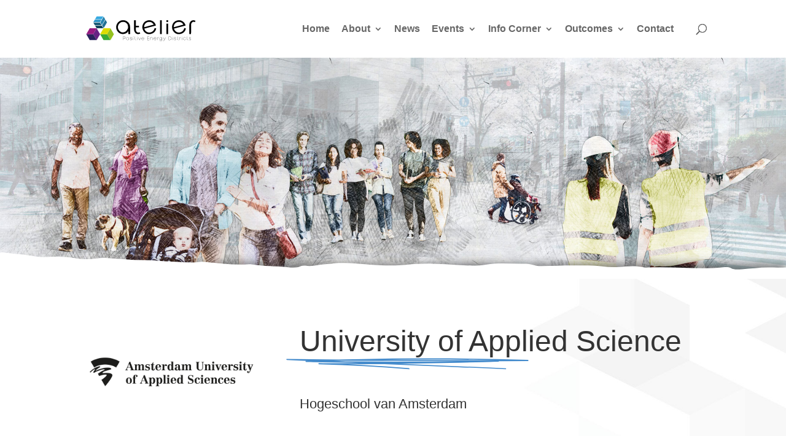

--- FILE ---
content_type: text/html; charset=UTF-8
request_url: https://smartcity-atelier.eu/about/partners/university-of-applied-science-2/
body_size: 7218
content:
<!DOCTYPE html>
<html lang="en-US">
<head>
	<meta charset="UTF-8" />
<meta http-equiv="X-UA-Compatible" content="IE=edge">
	<link rel="pingback" href="" />

	<script type="text/javascript">
		document.documentElement.className = 'js';
	</script>

	<script>var et_site_url='https://smartcity-atelier.eu/wp';var et_post_id='3768';function et_core_page_resource_fallback(a,b){"undefined"===typeof b&&(b=a.sheet.cssRules&&0===a.sheet.cssRules.length);b&&(a.onerror=null,a.onload=null,a.href?a.href=et_site_url+"/?et_core_page_resource="+a.id+et_post_id:a.src&&(a.src=et_site_url+"/?et_core_page_resource="+a.id+et_post_id))}
</script><title>University of Applied Science &#x2d; ATELIER</title>

<!-- The SEO Framework by Sybre Waaijer -->
<meta name="robots" content="max-snippet:-1,max-image-preview:standard,max-video-preview:-1" />
<meta property="og:locale" content="en_US" />
<meta property="og:type" content="website" />
<meta property="og:title" content="University of Applied Science" />
<meta property="og:url" content="https://smartcity-atelier.eu/about/partners/university-of-applied-science-2/" />
<meta property="og:site_name" content="ATELIER" />
<meta name="twitter:card" content="summary_large_image" />
<meta name="twitter:title" content="University of Applied Science" />
<link rel="canonical" href="https://smartcity-atelier.eu/about/partners/university-of-applied-science-2/" />
<script type="application/ld+json">{"@context":"https://schema.org","@type":"BreadcrumbList","itemListElement":[{"@type":"ListItem","position":1,"item":{"@id":"https://smartcity-atelier.eu/","name":"ATELIER"}},{"@type":"ListItem","position":2,"item":{"@id":"https://smartcity-atelier.eu/about/","name":"About"}},{"@type":"ListItem","position":3,"item":{"@id":"https://smartcity-atelier.eu/about/partners/","name":"Partners"}},{"@type":"ListItem","position":4,"item":{"@id":"https://smartcity-atelier.eu/about/partners/university-of-applied-science-2/","name":"University of Applied Science"}}]}</script>
<!-- / The SEO Framework by Sybre Waaijer | 2.68ms meta | 7.94ms boot -->

		<!-- This site uses the Google Analytics by MonsterInsights plugin v8.3.0 - Using Analytics tracking - https://www.monsterinsights.com/ -->
							<script src="//www.googletagmanager.com/gtag/js?id=G-G45ZGQ6BCK"  type="text/javascript" data-cfasync="false" data-wpfc-render="false" async></script>
			<script type="text/javascript" data-cfasync="false" data-wpfc-render="false">
				var mi_version = '8.3.0';
				var mi_track_user = true;
				var mi_no_track_reason = '';
				
								var disableStrs = [
										'ga-disable-G-G45ZGQ6BCK',
														];

				/* Function to detect opted out users */
				function __gtagTrackerIsOptedOut() {
					for ( var index = 0; index < disableStrs.length; index++ ) {
						if ( document.cookie.indexOf( disableStrs[ index ] + '=true' ) > -1 ) {
							return true;
						}
					}

					return false;
				}

				/* Disable tracking if the opt-out cookie exists. */
				if ( __gtagTrackerIsOptedOut() ) {
					for ( var index = 0; index < disableStrs.length; index++ ) {
						window[ disableStrs[ index ] ] = true;
					}
				}

				/* Opt-out function */
				function __gtagTrackerOptout() {
					for ( var index = 0; index < disableStrs.length; index++ ) {
						document.cookie = disableStrs[ index ] + '=true; expires=Thu, 31 Dec 2099 23:59:59 UTC; path=/';
						window[ disableStrs[ index ] ] = true;
					}
				}

				if ( 'undefined' === typeof gaOptout ) {
					function gaOptout() {
						__gtagTrackerOptout();
					}
				}
								window.dataLayer = window.dataLayer || [];

				window.MonsterInsightsDualTracker = {
					helpers: {},
					trackers: {},
				};
				if ( mi_track_user ) {
					function __gtagDataLayer() {
						dataLayer.push( arguments );
					}

					function __gtagTracker( type, name, parameters ) {
						if (!parameters) {
							parameters = {};
						}

						if (parameters.send_to) {
							__gtagDataLayer.apply( null, arguments );
							return;
						}

						if ( type === 'event' ) {
															parameters.send_to = monsterinsights_frontend.v4_id;
								var hookName = name;
								if ( typeof parameters[ 'event_category' ] !== 'undefined' ) {
									hookName = parameters[ 'event_category' ] + ':' + name;
								}

								if ( typeof MonsterInsightsDualTracker.trackers[ hookName ] !== 'undefined' ) {
									MonsterInsightsDualTracker.trackers[ hookName ]( parameters );
								} else {
									__gtagDataLayer( 'event', name, parameters );
								}
							
													} else {
							__gtagDataLayer.apply( null, arguments );
						}
					}
					__gtagTracker( 'js', new Date() );
					__gtagTracker( 'set', {
						'developer_id.dZGIzZG' : true,
											} );
										__gtagTracker( 'config', 'G-G45ZGQ6BCK', {"forceSSL":"true","link_attribution":"true"} );
															window.gtag = __gtagTracker;											(function () {
							/* https://developers.google.com/analytics/devguides/collection/analyticsjs/ */
							/* ga and __gaTracker compatibility shim. */
							var noopfn = function () {
								return null;
							};
							var newtracker = function () {
								return new Tracker();
							};
							var Tracker = function () {
								return null;
							};
							var p = Tracker.prototype;
							p.get = noopfn;
							p.set = noopfn;
							p.send = function (){
								var args = Array.prototype.slice.call(arguments);
								args.unshift( 'send' );
								__gaTracker.apply(null, args);
							};
							var __gaTracker = function () {
								var len = arguments.length;
								if ( len === 0 ) {
									return;
								}
								var f = arguments[len - 1];
								if ( typeof f !== 'object' || f === null || typeof f.hitCallback !== 'function' ) {
									if ( 'send' === arguments[0] ) {
										var hitConverted, hitObject = false, action;
										if ( 'event' === arguments[1] ) {
											if ( 'undefined' !== typeof arguments[3] ) {
												hitObject = {
													'eventAction': arguments[3],
													'eventCategory': arguments[2],
													'eventLabel': arguments[4],
													'value': arguments[5] ? arguments[5] : 1,
												}
											}
										}
										if ( 'pageview' === arguments[1] ) {
											if ( 'undefined' !== typeof arguments[2] ) {
												hitObject = {
													'eventAction': 'page_view',
													'page_path' : arguments[2],
												}
											}
										}
										if ( typeof arguments[2] === 'object' ) {
											hitObject = arguments[2];
										}
										if ( typeof arguments[5] === 'object' ) {
											Object.assign( hitObject, arguments[5] );
										}
										if ( 'undefined' !== typeof arguments[1].hitType ) {
											hitObject = arguments[1];
											if ( 'pageview' === hitObject.hitType ) {
												hitObject.eventAction = 'page_view';
											}
										}
										if ( hitObject ) {
											action = 'timing' === arguments[1].hitType ? 'timing_complete' : hitObject.eventAction;
											hitConverted = mapArgs( hitObject );
											__gtagTracker( 'event', action, hitConverted );
										}
									}
									return;
								}

								function mapArgs( args ) {
									var arg, hit = {};
									var gaMap = {
										'eventCategory': 'event_category',
										'eventAction': 'event_action',
										'eventLabel': 'event_label',
										'eventValue': 'event_value',
										'nonInteraction': 'non_interaction',
										'timingCategory': 'event_category',
										'timingVar': 'name',
										'timingValue': 'value',
										'timingLabel': 'event_label',
										'page' : 'page_path',
										'location' : 'page_location',
										'title' : 'page_title',
									};
									for ( arg in args ) {
																				if ( ! ( ! args.hasOwnProperty(arg) || ! gaMap.hasOwnProperty(arg) ) ) {
											hit[gaMap[arg]] = args[arg];
										} else {
											hit[arg] = args[arg];
										}
									}
									return hit;
								}

								try {
									f.hitCallback();
								} catch ( ex ) {
								}
							};
							__gaTracker.create = newtracker;
							__gaTracker.getByName = newtracker;
							__gaTracker.getAll = function () {
								return [];
							};
							__gaTracker.remove = noopfn;
							__gaTracker.loaded = true;
							window['__gaTracker'] = __gaTracker;
						})();
									} else {
										console.log( "" );
					( function () {
							function __gtagTracker() {
								return null;
							}
							window['__gtagTracker'] = __gtagTracker;
							window['gtag'] = __gtagTracker;
					} )();
									}
			</script>
				<!-- / Google Analytics by MonsterInsights -->
		<meta content="DT Media Theme v.1.0" name="generator"/><link rel="stylesheet" href="https://smartcity-atelier.eu/app/plugins/dt-wp-essentials/css/svg_injector.css">
<link rel="stylesheet" href="https://smartcity-atelier.eu/wp/wp-includes/css/dashicons.min.css">
<link rel="stylesheet" href="https://smartcity-atelier.eu/app/plugins/mmenu/css/mmenu.css">
<link rel="stylesheet" href="https://smartcity-atelier.eu/app/themes/Divi/style.dev.css">
<link rel="stylesheet" href="https://smartcity-atelier.eu/app/plugins/Divi-Blog-Extras/styles/style.min.css">
<link rel="stylesheet" href="https://smartcity-atelier.eu/app/plugins/divi-blurb-extended/styles/style.min.css">
<link rel="stylesheet" href="https://smartcity-atelier.eu/app/plugins/dt-contact-form/styles/style.min.css">
<link rel="stylesheet" href="https://smartcity-atelier.eu/app/themes/Divi/epanel/shortcodes/css/shortcodes_responsive.css">
<link rel="stylesheet" href="https://smartcity-atelier.eu/app/themes/Divi/includes/builder/styles/magnific_popup.css">
<link rel="stylesheet" href="https://smartcity-atelier.eu/app/themes/Divi_Child/style.css">
<script src="https://smartcity-atelier.eu/wp/wp-includes/js/jquery/jquery.min.js" id="jquery-core-js"></script>
<script src="https://smartcity-atelier.eu/wp/wp-includes/js/jquery/jquery-migrate.min.js" id="jquery-migrate-js"></script>
<script type='text/javascript' id='monsterinsights-frontend-script-js-extra'>
/* <![CDATA[ */
var monsterinsights_frontend = {"js_events_tracking":"true","download_extensions":"doc,pdf,ppt,zip,xls,docx,pptx,xlsx","inbound_paths":"[{\"path\":\"\\\/go\\\/\",\"label\":\"affiliate\"},{\"path\":\"\\\/recommend\\\/\",\"label\":\"affiliate\"}]","home_url":"https:\/\/smartcity-atelier.eu","hash_tracking":"false","ua":"","v4_id":"G-G45ZGQ6BCK"};
/* ]]> */
</script>
<script src="https://smartcity-atelier.eu/app/plugins/google-analytics-for-wordpress/assets/js/frontend-gtag.min.js" id="monsterinsights-frontend-script-js"></script>
<meta name="viewport" content="width=device-width, initial-scale=1.0, maximum-scale=1.0, user-scalable=0" /><style type="text/css" id="custom-background-css">
body.custom-background { background-color: #ffffff; }
</style>
	<link rel="icon" href="https://smartcity-atelier.eu/app/uploads/favicon_atelier.svg" sizes="32x32" />
<link rel="icon" href="https://smartcity-atelier.eu/app/uploads/favicon_atelier.svg" sizes="192x192" />
<link rel="apple-touch-icon" href="https://smartcity-atelier.eu/app/uploads/favicon_atelier.svg" />
<meta name="msapplication-TileImage" content="https://smartcity-atelier.eu/app/uploads/favicon_atelier.svg" />
<link rel="stylesheet" id="et-core-unified-3768-cached-inline-styles" href="https://smartcity-atelier.eu/app/et-cache/3768/et-core-unified-3768-176328781149.min.css" onerror="et_core_page_resource_fallback(this, true)" onload="et_core_page_resource_fallback(this)" /></head>
<body class="page page-id-3768 page-child parent-pageid-236 custom-background page-university-of-applied-science-2 et_pb_button_helper_class et_fixed_nav et_show_nav et_primary_nav_dropdown_animation_fade et_secondary_nav_dropdown_animation_fade et_header_style_left et_pb_svg_logo et_pb_footer_columns4 et_cover_background et_pb_gutter osx et_pb_gutters3 et_pb_pagebuilder_layout et_smooth_scroll et_no_sidebar et_divi_theme university-of-applied-science-2 et-db">
	<div id="page-container">

	
	
			<header id="main-header" data-height-onload="80">
			<div class="container clearfix et_menu_container">
							<div class="logo_container">
					<span class="logo_helper"></span>
					<a href="https://smartcity-atelier.eu/">
						<img src="https://smartcity-atelier.eu/app/uploads/logo_atelier.svg" alt="ATELIER" id="logo" data-height-percentage="60" />
					</a>
				</div>
							<div id="et-top-navigation" data-height="80" data-fixed-height="101">
											<nav id="top-menu-nav">
						<ul id="top-menu" class="nav"><li id="menu-item-173" class="menu-item menu-item-type-post_type menu-item-object-page menu-item-home menu-item-173"><a href="https://smartcity-atelier.eu/">Home</a></li>
<li id="menu-item-174" class="menu-item menu-item-type-post_type menu-item-object-page current-page-ancestor menu-item-has-children menu-item-174"><a href="https://smartcity-atelier.eu/about/">About</a>
<ul class="sub-menu">
	<li id="menu-item-239" class="menu-item menu-item-type-post_type menu-item-object-page menu-item-has-children menu-item-239"><a href="https://smartcity-atelier.eu/about/lighthouse-cities/">Lighthouse Cities</a>
	<ul class="sub-menu">
		<li id="menu-item-7114" class="menu-item menu-item-type-post_type menu-item-object-page menu-item-has-children menu-item-7114"><a href="https://smartcity-atelier.eu/about/lighthouse-cities/amsterdam/">Amsterdam</a>
		<ul class="sub-menu">
			<li id="menu-item-7115" class="menu-item menu-item-type-post_type menu-item-object-page menu-item-7115"><a href="https://smartcity-atelier.eu/about/lighthouse-cities/amsterdam/republica/">Republica</a></li>
			<li id="menu-item-7116" class="menu-item menu-item-type-post_type menu-item-object-page menu-item-7116"><a href="https://smartcity-atelier.eu/about/lighthouse-cities/amsterdam/poppies/">Poppies</a></li>
		</ul>
</li>
		<li id="menu-item-3027" class="menu-item menu-item-type-post_type menu-item-object-page menu-item-3027"><a href="https://smartcity-atelier.eu/about/lighthouse-cities/bilbao/">Bilbao</a></li>
	</ul>
</li>
	<li id="menu-item-238" class="menu-item menu-item-type-post_type menu-item-object-page menu-item-has-children menu-item-238"><a href="https://smartcity-atelier.eu/about/fellow-cities/">Fellow Cities</a>
	<ul class="sub-menu">
		<li id="menu-item-324" class="menu-item menu-item-type-post_type menu-item-object-page menu-item-324"><a href="https://smartcity-atelier.eu/about/fellow-cities/bratislava/">Bratislava</a></li>
		<li id="menu-item-323" class="menu-item menu-item-type-post_type menu-item-object-page menu-item-323"><a href="https://smartcity-atelier.eu/about/fellow-cities/budapest/">Budapest</a></li>
		<li id="menu-item-322" class="menu-item menu-item-type-post_type menu-item-object-page menu-item-322"><a href="https://smartcity-atelier.eu/about/fellow-cities/copenhagen/">Copenhagen</a></li>
		<li id="menu-item-321" class="menu-item menu-item-type-post_type menu-item-object-page menu-item-321"><a href="https://smartcity-atelier.eu/about/fellow-cities/krakow/">Krakow</a></li>
		<li id="menu-item-320" class="menu-item menu-item-type-post_type menu-item-object-page menu-item-320"><a href="https://smartcity-atelier.eu/about/fellow-cities/matosinhos/">Matosinhos</a></li>
		<li id="menu-item-319" class="menu-item menu-item-type-post_type menu-item-object-page menu-item-319"><a href="https://smartcity-atelier.eu/about/fellow-cities/riga/">Riga</a></li>
	</ul>
</li>
	<li id="menu-item-3119" class="menu-item menu-item-type-post_type menu-item-object-page menu-item-3119"><a href="https://smartcity-atelier.eu/about/objectives/">Objectives</a></li>
	<li id="menu-item-4411" class="menu-item menu-item-type-post_type menu-item-object-page menu-item-4411"><a href="https://smartcity-atelier.eu/about/work-packages/">Work Packages</a></li>
	<li id="menu-item-237" class="menu-item menu-item-type-post_type menu-item-object-page current-page-ancestor menu-item-237"><a href="https://smartcity-atelier.eu/about/partners/">Partners</a></li>
</ul>
</li>
<li id="menu-item-178" class="menu-item menu-item-type-post_type menu-item-object-page menu-item-178"><a href="https://smartcity-atelier.eu/news/">News</a></li>
<li id="menu-item-176" class="menu-item menu-item-type-post_type menu-item-object-page menu-item-has-children menu-item-176"><a href="https://smartcity-atelier.eu/events/">Events</a>
<ul class="sub-menu">
	<li id="menu-item-3982" class="menu-item menu-item-type-post_type menu-item-object-page menu-item-3982"><a href="https://smartcity-atelier.eu/events/events-archive/">Events Archive</a></li>
</ul>
</li>
<li id="menu-item-177" class="menu-item menu-item-type-post_type menu-item-object-page menu-item-has-children menu-item-177"><a href="https://smartcity-atelier.eu/info-corner/">Info Corner</a>
<ul class="sub-menu">
	<li id="menu-item-546" class="menu-item menu-item-type-post_type menu-item-object-page menu-item-546"><a href="https://smartcity-atelier.eu/info-corner/press-releases/">Press Releases</a></li>
	<li id="menu-item-545" class="menu-item menu-item-type-post_type menu-item-object-page menu-item-545"><a href="https://smartcity-atelier.eu/info-corner/newsletter/">Newsletter</a></li>
	<li id="menu-item-544" class="menu-item menu-item-type-post_type menu-item-object-page menu-item-544"><a href="https://smartcity-atelier.eu/info-corner/smart-cities-community/">Smart Cities Community</a></li>
	<li id="menu-item-4157" class="menu-item menu-item-type-post_type menu-item-object-page menu-item-4157"><a href="https://smartcity-atelier.eu/info-corner/media/">Media</a></li>
</ul>
</li>
<li id="menu-item-4618" class="menu-item menu-item-type-post_type menu-item-object-page menu-item-has-children menu-item-4618"><a href="https://smartcity-atelier.eu/outcomes/">Outcomes</a>
<ul class="sub-menu">
	<li id="menu-item-4640" class="menu-item menu-item-type-post_type menu-item-object-page menu-item-4640"><a href="https://smartcity-atelier.eu/outcomes/atelier-stories/">ATELIER Stories</a></li>
	<li id="menu-item-6036" class="menu-item menu-item-type-post_type menu-item-object-page menu-item-6036"><a href="https://smartcity-atelier.eu/ped-learning-platform/">PED Learning Platform</a></li>
	<li id="menu-item-4622" class="menu-item menu-item-type-post_type menu-item-object-page menu-item-4622"><a href="https://smartcity-atelier.eu/outcomes/deliverables/">Deliverables</a></li>
	<li id="menu-item-4619" class="menu-item menu-item-type-post_type menu-item-object-page menu-item-4619"><a href="https://smartcity-atelier.eu/outcomes/scientific-publications/">Scientific Publications</a></li>
	<li id="menu-item-4621" class="menu-item menu-item-type-post_type menu-item-object-page menu-item-4621"><a href="https://smartcity-atelier.eu/outcomes/other-publications/">Other Publications</a></li>
	<li id="menu-item-8611" class="menu-item menu-item-type-post_type menu-item-object-page menu-item-8611"><a href="https://smartcity-atelier.eu/solution-factsheets/">Solution Factsheets</a></li>
</ul>
</li>
<li id="menu-item-175" class="menu-item menu-item-type-post_type menu-item-object-page menu-item-175"><a href="https://smartcity-atelier.eu/contact/">Contact</a></li>
</ul>						</nav>
					
					
					
										<div id="et_top_search">
						<span id="et_search_icon"></span>
					</div>
					
					<div id="et_mobile_nav_menu">
				<div class="mobile_nav closed">
					<span class="select_page">Select Page</span>
					<span class="mobile_menu_bar mobile_menu_bar_toggle"></span>
				</div>
			</div>				</div> <!-- #et-top-navigation -->
			</div> <!-- .container -->
			<div class="et_search_outer">
				<div class="container et_search_form_container">
					<form role="search" method="get" class="et-search-form" action="https://smartcity-atelier.eu/">
					<input type="search" class="et-search-field" placeholder="Search &hellip;" value="" name="s" title="Search for:" />					</form>
					<span class="et_close_search_field"></span>
				</div>
			</div>
		</header> <!-- #main-header -->
			<div id="et-main-area">
	
<div id="main-content">


			
				<article id="post-3768" class="post-3768 page type-page status-publish hentry">

				
					<div class="entry-content">
					<div id="et-boc" class="et-boc">
			
		<div class="et-l et-l--post">
			<div class="et_builder_inner_content et_pb_gutters3">
		<div class="et_pb_section et_pb_section_0 atelier-header-full-width atelier-header-full-width-center et_pb_section_parallax et_pb_with_background et_section_regular" >
				
				<div class="et_parallax_bg_wrap"><div
						class="et_parallax_bg et_pb_parallax_css"
						style="background-image: url(https://smartcity-atelier.eu/app/uploads/hero_bg_new.jpg);"
					></div></div>
				
				
					<div class="et_pb_row et_pb_row_0 atelier-standard-section">
				<div class="et_pb_column et_pb_column_4_4 et_pb_column_0  et_pb_css_mix_blend_mode_passthrough et-last-child et_pb_column_empty">
				
				
				
			</div> <!-- .et_pb_column -->
				
				
			</div> <!-- .et_pb_row -->
				
				
			</div> <!-- .et_pb_section --><div class="et_pb_section et_pb_section_1 atelier-partners-role-section atelier-main-scribble-divider et_pb_section_parallax et_pb_with_background et_section_regular" >
				
				<div class="et_parallax_bg_wrap"><div
						class="et_parallax_bg et_pb_parallax_css"
						style="background-image: url(https://smartcity-atelier.eu/app/uploads/content_background_02.jpg);"
					></div></div>
				
				
					<div class="et_pb_row et_pb_row_1 atelier-partners-logo-name">
				<div class="et_pb_column et_pb_column_1_3 et_pb_column_1  et_pb_css_mix_blend_mode_passthrough">
				
				
				<div class="et_pb_module et_pb_image et_pb_image_0">
				
				
				<span class="et_pb_image_wrap "><img loading="lazy" src="https://smartcity-atelier.eu/app/uploads/logo_auas.png" alt="" title="logo_auas" height="auto" width="auto" srcset="https://smartcity-atelier.eu/app/uploads/logo_auas.png 400w, https://smartcity-atelier.eu/app/uploads/logo_auas-300x300.png 300w, https://smartcity-atelier.eu/app/uploads/logo_auas-150x150.png 150w" sizes="(max-width: 400px) 100vw, 400px" class="wp-image-3207" /></span>
			</div>
			</div> <!-- .et_pb_column --><div class="et_pb_column et_pb_column_2_3 et_pb_column_2  et_pb_css_mix_blend_mode_passthrough et-last-child">
				
				
				<div class="et_pb_module et_pb_text et_pb_text_0  et_pb_text_align_left et_pb_bg_layout_light">
				
				
				<div class="et_pb_text_inner"><h1>University of Applied Science</h1>
<h3>Hogeschool van Amsterdam</h3></div>
			</div> <!-- .et_pb_text -->
			</div> <!-- .et_pb_column -->
				
				
			</div> <!-- .et_pb_row --><div class="et_pb_row et_pb_row_2 atelier-standard-section">
				<div class="et_pb_column et_pb_column_4_4 et_pb_column_3  et_pb_css_mix_blend_mode_passthrough et-last-child">
				
				
				<div class="et_pb_module et_pb_text et_pb_text_1  et_pb_text_align_left et_pb_bg_layout_light">
				
				
				<div class="et_pb_text_inner"><p>At the Amsterdam University of Applied Sciences (AUAS), we educate tomorrow’s professionals in a wide array of fields and disciplines of higher education. With our distinct focus on applied sciences, the AUAS enables students, lecturers and researchers to develop cutting-edge – and practical – knowledge and innovations.</p></div>
			</div> <!-- .et_pb_text -->
			</div> <!-- .et_pb_column -->
				
				
			</div> <!-- .et_pb_row --><div class="et_pb_row et_pb_row_3 atelier-bg-color-change">
				<div class="et_pb_column et_pb_column_4_4 et_pb_column_4  et_pb_css_mix_blend_mode_passthrough et-last-child">
				
				
				<div class="et_pb_module et_pb_text et_pb_text_2  et_pb_text_align_left et_pb_bg_layout_light">
				
				
				<div class="et_pb_text_inner"><strong>Role in the project</strong></div>
			</div> <!-- .et_pb_text --><div class="et_pb_module et_pb_text et_pb_text_3  et_pb_text_align_left et_pb_bg_layout_light">
				
				
				<div class="et_pb_text_inner"><p>AUAS is involved as a knowledge partner in the ATELIER project and has various tasks, such as organising the collaboration with other smart city projects, contributing to the project monitoring and evaluation, and helping to disseminate the results in other European cities.</p></div>
			</div> <!-- .et_pb_text -->
			</div> <!-- .et_pb_column -->
				
				
			</div> <!-- .et_pb_row --><div class="et_pb_row et_pb_row_4 atelier-partners-contact-section">
				<div class="et_pb_column et_pb_column_1_2 et_pb_column_5  et_pb_css_mix_blend_mode_passthrough">
				
				
				<div class="et_pb_module et_pb_text et_pb_text_4  et_pb_text_align_left et_pb_bg_layout_light">
				
				
				<div class="et_pb_text_inner"><h3>Contact</h3></div>
			</div> <!-- .et_pb_text --><div class="et_pb_module et_pb_team_member et_pb_team_member_0 clearfix  et_pb_bg_layout_light et_pb_team_member_no_image">
				
				
				
				<div class="et_pb_team_member_description">
					<h4 class="et_pb_module_header">Mark van Wees</h4>
					<p class="et_pb_member_position">Project coordinator AUAS</p>
					<div><p><a class="atelier-contact-email" href="mailto:m.t.van.wees@hva.nl">m.t.van.wees@hva.nl</a><br /><span class="atelier-contact-phone">+31 (0)6 55 88 34 78</span></p></div>
					
				</div> <!-- .et_pb_team_member_description -->
			</div> <!-- .et_pb_team_member -->
			</div> <!-- .et_pb_column --><div class="et_pb_column et_pb_column_1_2 et_pb_column_6  et_pb_css_mix_blend_mode_passthrough et-last-child">
				
				
				<div class="et_pb_module et_pb_text et_pb_text_5  et_pb_text_align_left et_pb_bg_layout_light">
				
				
				<div class="et_pb_text_inner"><h3>Links</h3></div>
			</div> <!-- .et_pb_text --><div class="et_pb_button_module_wrapper et_pb_button_0_wrapper  et_pb_module ">
				<a class="et_pb_button et_pb_button_0 et_pb_bg_layout_light" href="http://www.amsterdamuas.com" target="_blank">Hogeschool van Amsterdam</a>
			</div>
			</div> <!-- .et_pb_column -->
				
				
			</div> <!-- .et_pb_row -->
				
				
			</div> <!-- .et_pb_section -->		</div><!-- .et_builder_inner_content -->
	</div><!-- .et-l -->
	
			
		</div><!-- #et-boc -->
							</div> <!-- .entry-content -->

				
				</article> <!-- .et_pb_post -->

			

</div> <!-- #main-content -->


	<span class="et_pb_scroll_top et-pb-icon"></span>


			<footer id="main-footer">
				
				<div id="footer-bottom">
					<div class="container clearfix">
						<span class="footer-credits">&copy; ATELIER 2025</span>
						<ul id="menu-lower-footer-menu" class="footer-nav"><li id="menu-item-19" class="menu-item menu-item-type-post_type menu-item-object-page menu-item-19"><a href="https://smartcity-atelier.eu/imprint/">Imprint</a></li>
<li id="menu-item-18" class="menu-item menu-item-type-post_type menu-item-object-page menu-item-18"><a href="https://smartcity-atelier.eu/data-policy/">Data policy</a></li>
</ul><ul class="et-social-icons">

	<li class="et-social-icon et-social-twitter">
		<a href="https://twitter.com/AtelierH2020" class="icon">
			<span>Twitter</span>
		</a>
	</li>
	<li class="et-social-icon et-social-youtube">
		<a href="https://www.youtube.com/channel/UCnRkbP9woj8xdvrtzh8QhLA" class="icon">
			<span>Youtube</span>
		</a>
	</li>
	<li class="et-social-icon et-social-linkedin">
		<a href="https://www.linkedin.com/company/atelierh2020" class="icon">
			<span>LinkedIn</span>
		</a>
	</li>
</ul>					</div>	<!-- .container -->
					<div class="container clearfix eu">
						<img src="/app/uploads/eu_flag.jpg" alt="European Flag"/>
						<span>
						This project has received funding from the European Union’s Horizon 2020 research and innovation programme under grant agreement No 864374.
						</span>
					</div>
				</div> <!-- #footer-bottom -->
			</footer> <!-- #main-footer -->
		</div> <!-- #et-main-area -->


	</div> <!-- #page-container -->

	<script type='text/javascript' id='et-builder-modules-global-functions-script-js-extra'>
/* <![CDATA[ */
var et_builder_utils_params = {"condition":{"diviTheme":true,"extraTheme":false},"scrollLocations":["app","top"],"builderScrollLocations":{"desktop":"app","tablet":"app","phone":"app"},"onloadScrollLocation":"app","builderType":"fe"};
/* ]]> */
</script>
<script src="https://smartcity-atelier.eu/app/themes/Divi/includes/builder/frontend-builder/build/frontend-builder-global-functions.js" id="et-builder-modules-global-functions-script-js"></script>
<script src="https://smartcity-atelier.eu/app/themes/Divi/includes/builder/scripts/ext/jquery.mobile.custom.min.js" id="et-jquery-touch-mobile-js"></script>
<script type='text/javascript' id='divi-custom-script-js-extra'>
/* <![CDATA[ */
var DIVI = {"item_count":"%d Item","items_count":"%d Items"};
/* ]]> */
</script>
<script src="https://smartcity-atelier.eu/app/themes/Divi/js/custom.js" id="divi-custom-script-js"></script>
<script src="https://smartcity-atelier.eu/app/themes/Divi/js/smoothscroll.js" id="smooth-scroll-js"></script>
<script type='text/javascript' id='et-builder-modules-script-js-extra'>
/* <![CDATA[ */
var et_frontend_scripts = {"builderCssContainerPrefix":"#et-boc","builderCssLayoutPrefix":"#et-boc .et-l"};
var et_pb_custom = {"ajaxurl":"https:\/\/smartcity-atelier.eu\/wp\/wp-admin\/admin-ajax.php","images_uri":"https:\/\/smartcity-atelier.eu\/app\/themes\/Divi\/images","builder_images_uri":"https:\/\/smartcity-atelier.eu\/app\/themes\/Divi\/includes\/builder\/images","et_frontend_nonce":"4d603f2698","subscription_failed":"Please, check the fields below to make sure you entered the correct information.","et_ab_log_nonce":"076f7059cf","fill_message":"Please, fill in the following fields:","contact_error_message":"Please, fix the following errors:","invalid":"Invalid email","captcha":"Captcha","prev":"Prev","previous":"Previous","next":"Next","wrong_captcha":"You entered the wrong number in captcha.","wrong_checkbox":"Checkbox","ignore_waypoints":"no","is_divi_theme_used":"1","widget_search_selector":".widget_search","ab_tests":[],"is_ab_testing_active":"","page_id":"3768","unique_test_id":"","ab_bounce_rate":"5","is_cache_plugin_active":"no","is_shortcode_tracking":"","tinymce_uri":""};
var et_pb_box_shadow_elements = [];
var et_pb_motion_elements = {"desktop":[],"tablet":[],"phone":[]};
var et_pb_sticky_elements = [];
/* ]]> */
</script>
<script src="https://smartcity-atelier.eu/app/themes/Divi/includes/builder/frontend-builder/build/frontend-builder-scripts.js" id="et-builder-modules-script-js"></script>
<script type='text/javascript' id='Divi-Blog-Extras-frontend-bundle-js-extra'>
/* <![CDATA[ */
var DiviBlogExtrasFrontendData = {"ajaxurl":"https:\/\/smartcity-atelier.eu\/wp\/wp-admin\/admin-ajax.php","ajax_nonce":"ae5006055f","et_theme_accent_color":"#2ea3f2"};
/* ]]> */
</script>
<script src="https://smartcity-atelier.eu/app/plugins/Divi-Blog-Extras/scripts/frontend-bundle.min.js" id="Divi-Blog-Extras-frontend-bundle-js"></script>
<script src="https://smartcity-atelier.eu/app/plugins/divi-blurb-extended/scripts/frontend-bundle.min.js" id="divi-blurb-extended-frontend-bundle-js"></script>
<script src="https://smartcity-atelier.eu/app/plugins/dt-contact-form/scripts/frontend-bundle.min.js" id="dt-contact-form-frontend-bundle-js"></script>
<script src="https://smartcity-atelier.eu/app/themes/Divi/includes/builder/scripts/ext/jquery.fitvids.js" id="divi-fitvids-js"></script>
<script src="https://smartcity-atelier.eu/app/themes/Divi/includes/builder/scripts/ext/waypoints.min.js" id="waypoints-js"></script>
<script src="https://smartcity-atelier.eu/app/themes/Divi/includes/builder/scripts/ext/jquery.magnific-popup.js" id="magnific-popup-js"></script>
<script src="https://smartcity-atelier.eu/app/themes/Divi/core/admin/js/common.js" id="et-core-common-js"></script>
<script src="https://smartcity-atelier.eu/app/plugins/mmenu/js/mmenu.js" id="mmenu-js"></script>
<script src="https://smartcity-atelier.eu/app/themes/Divi_Child/js/displaceable.js" id="displaceable_js-js"></script>
<script src="https://smartcity-atelier.eu/app/themes/Divi_Child/js/canvas-nest.umd.js" id="canvas_js-js"></script>
<script src="https://smartcity-atelier.eu/app/themes/Divi_Child/js/rellax.min.js" id="parallax_js-js"></script>
<script type='text/javascript' id='bundle_js-js-extra'>
/* <![CDATA[ */
var mmenu_script_text = {"mmenu_divider_info":"Weitere Informationen:"};
/* ]]> */
</script>
<script src="https://smartcity-atelier.eu/app/themes/Divi_Child/js/module.js" id="bundle_js-js"></script>
</body>
</html>


--- FILE ---
content_type: text/css
request_url: https://smartcity-atelier.eu/app/plugins/dt-wp-essentials/css/svg_injector.css
body_size: -155
content:
.dt-icon {
  display: inline-block;
  height: 1em;
  overflow: visible;
  vertical-align: -0.125em;
}

--- FILE ---
content_type: text/css
request_url: https://smartcity-atelier.eu/app/themes/Divi_Child/style.css
body_size: 6715
content:
/*
 Theme Name: DT Media Theme
 Theme URI: http://www.elegantthemes.com/gallery/divi/
 Version: 1.0
 Template: Divi
 Description: Smart. Flexible. Beautiful. Our DT Media Theme is the most powerful theme in our collection.
 Author: DT Media Group
 Author URI: http://www.dt-mediagroup.com
 Text Domain: divi-child
 */
/* ------ 00 Index --------------------------- */
/* ------ 01 Global -------------------------- */
/* ------------------------------------------- */
/* ------ Variables -------------------------- */
/* ------------------------------------------- */
/* ------ Breakpoints ------------------------ */
/* ------ Colors ----------------------------- */
@charset "UTF-8";
.atelier-blue {
  color: #2daae2;
}
.atelier-purple {
  color: #951b80;
}
.atelier-yellow {
  color: #dcdc00;
}
/* ------ Typography ------------------------- */
/* ------ Gradient ----------------------------- */
@keyframes colorchange-border {
  0% {
    border-color: #2daae2;
  }
  33% {
    border-color: #951b80;
  }
  66% {
    border-color: #dcdc00;
  }
  100% {
    border-color: #2daae2;
  }
}
@-webkit-keyframes colorchange-border /* Safari and Chrome - necessary duplicate */ {
  0% {
    border-color: #2daae2;
  }
  33% {
    border-color: #951b80;
  }
  66% {
    border-color: #dcdc00;
  }
  100% {
    border-color: #2daae2;
  }
}
@keyframes colorchange-color {
  0% {
    color: #2daae2;
  }
  33% {
    color: #951b80;
  }
  66% {
    color: #dcdc00;
  }
  100% {
    color: #2daae2;
  }
}
@-webkit-keyframes colorchange-color /* Safari and Chrome - necessary duplicate */ {
  0% {
    color: #2daae2;
  }
  33% {
    color: #951b80;
  }
  66% {
    color: #dcdc00;
  }
  100% {
    color: #2daae2;
  }
}
@keyframes colorchange-background {
  0% {
    background-color: #951b80;
  }
  33% {
    background-color: #dcdc00;
  }
  66% {
    background-color: #2daae2;
  }
  100% {
    background-color: #951b80;
  }
}
@-webkit-keyframes colorchange-background /* Safari and Chrome - necessary duplicate */ {
  0% {
    background-color: #951b80;
  }
  33% {
    background-color: #dcdc00;
  }
  66% {
    background-color: #2daae2;
  }
  100% {
    background-color: #951b80;
  }
}
@keyframes colorchange-divider {
  0% {
    border-top-color: #951b80;
  }
  33% {
    border-top-color: #dcdc00;
  }
  66% {
    border-top-color: #2daae2;
  }
  100% {
    border-top-color: #951b80;
  }
}
@-webkit-keyframes colorchange-divider /* Safari and Chrome - necessary duplicate */ {
  0% {
    border-top-color: #951b80;
  }
  33% {
    border-top-color: #dcdc00;
  }
  66% {
    border-top-color: #2daae2;
  }
  100% {
    border-top-color: #951b80;
  }
}
@keyframes colorchange-fill {
  0% {
    fill: #2daae2;
  }
  33% {
    fill: #951b80;
  }
  66% {
    fill: #dcdc00;
  }
  100% {
    fill: #2daae2;
  }
}
@-webkit-keyframes colorchange-fill /* Safari and Chrome - necessary duplicate */ {
  0% {
    fill: #2daae2;
  }
  33% {
    fill: #951b80;
  }
  66% {
    fill: #dcdc00;
  }
  100% {
    fill: #2daae2;
  }
}
/*
 animation-name: colorchange;
 animation-duration: 5s;
 animation-timing-function: linear;
 animation-iteration-count: infinite;
 */
/* ------------------------------------------- */
/* ------ Global ----------------------------- */
/* ------------------------------------------- */
@font-face {
  font-family: 'crosshatcherregular';
  src: url('scss/fonts/crosshatcher-webfont.woff2') format('woff2'), url('scss/fonts/crosshatcher-webfont.woff') format('woff');
  font-weight: normal;
  font-style: normal;
}
/* ------ Body ------------------------------- */
html {
  font-size: 16px;
}
body {
  font-family: -apple-system, BlinkMacSystemFont, Segoe UI, Roboto, Oxygen-Sans, Ubuntu, Cantarell, "Helvetica Neue", Helvetica, Arial, sans-serif, Apple Color Emoji, Segoe UI Emoji;
}
#et-main-area {
  overflow: hidden;
}
/* ------ Typography ------------------------- */
h1, h2, h3, h4, h5, h6 {
  -o-hyphens: none;
  -webkit-hyphens: none;
  -ms-hyphens: none;
  hyphens: none;
}
h1 {
  font-size: 1.9rem;
}
h2 {
  font-size: calc(1.425rem + 2.1vw);
  font-weight: 300;
}
@media (min-width: 1200px) {
  h2 {
    font-size: 3rem;
  }
}
a {
  color: #951b81;
  text-decoration: none;
}
.sr-only {
  position: absolute;
  width: 1px;
  height: 1px;
  padding: 0;
  margin: -1px;
  overflow: hidden;
  clip: rect(0, 0, 0, 0);
  border: 0;
}
.blue-light {
  color: #36a9e1;
}
.blue {
  color: #2b85ae;
}
.blue-dark {
  color: #0f4258;
}
.purple-light {
  color: #951b81;
}
.purple {
  color: #662483;
}
.purple-dark {
  color: #29235c;
}
.green-light {
  color: #ffed00;
}
.green {
  color: #95c11f;
}
.green-dark {
  color: #3aaa35;
}
hr {
  display: block;
  border: 0px;
  height: 20px;
  background-image: url("/app/uploads/atelier-scribble-divider.svg");
  background-repeat: no-repeat;
  margin-top: 2rem;
  margin-bottom: 2rem;
  width: 50%;
}
.atelier-hr-purple {
  background-image: url("/app/uploads/atelier-scribble-divider_purple.svg") !important;
}
.atelier-hr-blue {
  background-image: url("/app/uploads/atelier-scribble-divider_blue.svg") !important;
}
.atelier-hr-yellow {
  background-image: url("/app/uploads/atelier-scribble-divider_yellow.svg") !important;
}
.atelier-hr-white {
  background-image: url("/app/uploads/atelier-scribble-divider_white.svg") !important;
}
.entry-content ul {
  margin-top: 25px;
  list-style: none;
  padding-left: 1.25rem;
}
.entry-content ul li {
  font-size: 1.5rem;
  font-weight: 200;
  line-height: 2rem;
  margin-bottom: 25px;
  position: relative;
}
.entry-content ul li ul {
  padding-bottom: 0;
}
.entry-content ul li::before {
  content: "";
  display: inline-block;
  position: absolute;
  left: -1.25rem;
  top: 0.7rem;
  width: 0.75rem;
  height: 0.75rem;
}
.entry-content ul li:nth-child(1n)::before {
  background-color: #2daae2;
}
.entry-content ul li:nth-child(2n)::before {
  background-color: #dcdc00;
}
.entry-content ul li:nth-child(3n + 1)::before {
  background-color: #951b80;
}
.entry-content ul ul li::before {
  content: "";
  transform: rotate(45deg);
}
/* ------ Forms ------------------------------- */
textarea {
  resize: vertical;
}
/* ------ Accent Animations ------------------------------- */
.atelier-accent-animation-text {
  animation: colorchange-color 10s linear infinite;
}
/* ------------------------------------------- */
/* ------ Triangles -------------------------- */
/* ------------------------------------------- */
/* ------ 00 Index --------------------------- */
/* ------ 01 Small Triangle ------------------ */
/* ------ 02 Big Triangle -------------------- */
/* ------ 03 Diagonal Lines ------------------ */
/* ------ 02 Main ---------------------------- */
/* ------------------------------------------- */
/* ------ Page Footer ------------------------ */
/* ------------------------------------------- */
.dt_form_datenschutz .input[type="checkbox"] + label {
  font-size: 12px !important;
}
.dt_form_datenschutz .input[type="checkbox"] + label a {
  font-weight: 600;
}
#main-footer {
  position: relative;
  z-index: 10;
}
#main-footer::before {
  content: "";
  height: 45px;
  background-color: transparent !important;
  display: block;
  position: absolute;
  top: 0;
  left: -1px;
  right: -1px;
  background-image: url("/app/uploads/footer_divider.svg");
  background-size: cover;
  margin-top: -44px;
  pointer-events: none;
}
#footer-bottom {
  padding: 50px 10px;
  background-color: #1d1d1b;
  color: #fff;
}
#footer-bottom .footer-credits {
  padding-right: 5px;
}
#footer-bottom .footer-nav {
  display: inline-block;
}
#footer-bottom .footer-nav li {
  display: inline-block;
  padding-right: 5px;
}
#footer-bottom .footer-nav li::before {
  content: "|";
  padding-right: 5px;
  font-weight: 600;
}
#footer-bottom .footer-nav li a {
  font-weight: 600;
  color: #fff;
}
#footer-bottom .et-social-icon a {
  color: #fff;
  font-size: 24px;
}
#footer-bottom .et-social-icon a:hover {
  color: #ffed00;
  opacity: 1;
}
@media (max-width: 61.3025em) {
  #footer-bottom .et-social-icons li {
    margin: 50px 20px 0 20px;
  }
  #footer-bottom .et-social-icon a {
    font-size: 36px;
  }
}
.eu {
  padding-top: 3rem;
  padding-bottom: 0;
  display: flex;
  align-items: center;
}
.eu img {
  height: 35px;
  border: 1px solid #bbb;
  margin-right: 1rem;
}
/* ------------------------------------------- */
/* ------ Page Header ------------------------ */
/* ------------------------------------------- */
#top-menu li {
  padding-right: 15px !important;
}
@media (min-width: 61.3125em) {
  #top-menu li {
    padding-right: 12px;
  }
}
@media (min-width: 75em) {
  #top-menu li {
    padding-right: 22px;
  }
}
#top-menu li a {
  font-size: 16px !important;
  /*
   @include mq($from: lesswide) {
   font-size: 18px !important;
   }
   */
}
.mobile_menu_bar:before {
  font-size: 38px;
  animation: colorchange-burger 30s linear infinite;
}
@keyframes colorchange-burger {
  0% {
    color: #951b80;
  }
  33% {
    color: #dcdc00;
  }
  66% {
    color: 10px 10px #2daae2;
  }
  100% {
    color: #951b80;
  }
}
#main-header {
  background-color: #fff;
  box-shadow: none;
}
/*.js & {
 transform: translateY(-100%);
 transition: transform .2s ease-out;
 will-change: transform;
 &.show {
 transform: translateY(0);
 }
 }*/
.et-fixed-header {
  background-color: #fff !important;
}
.lighthouse-cities {
  margin-bottom: 2rem;
}
.cities {
  padding-bottom: 4rem !important;
}
@media (max-width: 61.3025em) {
  .cities .et_pb_blurb_container h3, .cities .et_pb_blurb_container p {
    text-align: center !important;
  }
}
@media (max-width: 47.99em) {
  .cities {
    padding: 5rem 0 !important;
  }
}
.city .et_pb_module_header {
  position: relative;
  z-index: 1;
  font-size: 2rem;
}
.city .et_pb_blurb_description {
  font-size: 4rem;
  line-height: 3rem;
  color: #e5e5e5;
  position: relative;
  top: -1.1rem;
}
.city .et_pb_blurb_description p {
  font-family: 'crosshatcherregular';
  font-weight: 200;
}
@media (max-width: 47.99em) {
  .city .et_pb_blurb_description {
    font-size: 3rem;
  }
}
.atelier-eu-map {
  height: auto;
}
#social-media img:hover {
  opacity: 0.75;
}
@media (max-width: 61.3025em) {
  #social-media img {
    width: 50%;
  }
  #social-media .et_pb_image_wrap {
    text-align: center;
  }
}
.newsletter-signup {
  text-align: center;
}
.newsletter-signup input[type=email] {
  width: 85%;
  border: none;
  color: #333;
  font-weight: 200;
}
@media (max-width: 30.0525em) {
  .newsletter-signup input[type=email] {
    width: 100%;
    text-align: center;
  }
}
.newsletter-signup input[type=submit] {
  width: 14%;
  background-color: #fff;
  color: #333;
  border: none;
  font-weight: 200;
}
@media (max-width: 30.0525em) {
  .newsletter-signup input[type=submit] {
    width: 100%;
    margin-top: 10px;
  }
}
.newsletter-signup input {
  padding: 10px;
  font-size: 1.5rem;
}
.newsletter-signup a {
  color: #fff;
  font-size: 1.25rem;
  font-weight: 200;
}
.newsletter-signup h2 {
  color: #fff !important;
}
.mc4wp-response {
  font-size: 1.5rem;
  color: #951b81;
  text-align: center;
}
#newsletter {
  animation: colorchange-background 30s linear infinite;
}
.atelier-newsletter-subscription .newsletter-signup {
  text-align: center;
}
.atelier-newsletter-subscription .newsletter-signup input[type=email] {
  width: 85%;
  border: solid 1px #ccc;
  color: #333;
}
@media (max-width: 30.0525em) {
  .atelier-newsletter-subscription .newsletter-signup input[type=email] {
    width: 100%;
    text-align: center;
  }
}
.atelier-newsletter-subscription .newsletter-signup input[type=submit] {
  width: 14%;
  background-color: #951b81;
  color: #fff;
  border: none;
}
.atelier-newsletter-subscription .newsletter-signup input[type=submit]:hover {
  cursor: pointer;
}
@media (max-width: 30.0525em) {
  .atelier-newsletter-subscription .newsletter-signup input[type=submit] {
    width: 100%;
    margin-top: 10px;
  }
}
.atelier-newsletter-subscription .newsletter-signup input {
  padding: 10px;
  font-size: 1.5rem;
  color: #ccc;
}
.atelier-newsletter-subscription .newsletter-signup a {
  color: #000;
  font-size: 1.25rem;
  font-weight: 200;
}
#news-teaser .et_pb_post_extra.el_dbe_block_extended {
  box-shadow: none;
  border-radius: 0;
  border: 0;
  transition: all ease 0.5s;
}
#news-teaser .et_pb_post_extra.el_dbe_block_extended:nth-child(1n) {
  background-color: #951b80;
}
#news-teaser .et_pb_post_extra.el_dbe_block_extended:nth-child(2n) {
  background-color: #dcdc00;
}
#news-teaser .et_pb_post_extra.el_dbe_block_extended:nth-child(3n) {
  background-color: #2daae2;
}
#news-teaser .et_pb_post_extra.el_dbe_block_extended:hover {
  -webkit-box-shadow: 0px 0px 20px 0px rgba(0, 0, 0, 0.75);
  -moz-box-shadow: 0px 0px 20px 0px rgba(0, 0, 0, 0.75);
  box-shadow: 0px 0px 20px 0px rgba(0, 0, 0, 0.75);
}
#news-teaser .post-media-container {
  background-color: #fff;
  border-left: 1px solid #ddd;
  border-top: 1px solid #ddd;
  border-right: 1px solid #ddd;
}
#news-teaser .post-content {
  padding: 25px;
  background-color: transparent;
}
#news-teaser .post-content h2 {
  font-size: 1.25rem;
  color: #fff;
}
#news-teaser .post-content p {
  font-size: 1.25rem;
  color: #fff;
}
#news-teaser .post-content a {
  color: #fff;
}
#news-teaser .post-content .entry-title {
  padding-bottom: 1rem;
}
#news-teaser .post-content .el-read-more-link {
  font-size: 1rem;
}
#news-teaser .post-meta {
  display: block;
  text-align: center;
  background-color: transparent;
  color: #fff;
  padding: 10px 20px 20px;
  font-size: 1.5rem;
  border: none;
}
#news-teaser .post-meta .et-pb-icon {
  font-size: 1.25rem !important;
}
#news-teaser .et_pb_button:hover {
  background-color: transparent;
  border: 2px solid;
}
#atelier-scc1-network img {
  transition: filter 0.5s ease-in-out;
  -webkit-filter: grayscale(0%);
  filter: grayscale(0%);
  max-width: 250px;
}
#atelier-scc1-network img:hover {
  -webkit-filter: grayscale(50%);
  filter: grayscale(50%);
}
#atelier-scc1-network .et_pb_row {
  padding: 0;
}
#atelier-scc1-network .et_pb_row_3 {
  padding: 3vh 0 6vh;
}
#atelier-scc1-network .et_pb_row_3 img {
  -webkit-filter: grayscale(0%);
  filter: grayscale(0%);
}
#contact {
  padding: 10vh;
}
@media (max-width: 47.99em) {
  #contact {
    padding: 0 !important;
  }
  #contact a {
    font-size: 1rem;
  }
}
#contact .et_parallax_bg {
  background-position: center;
}
.et-boc .contact::before {
  content: '';
  display: block;
  width: 100%;
  height: 100%;
  position: absolute;
  top: 0;
  left: 0;
  z-index: 1;
  background: linear-gradient(153deg, rgba(149, 27, 128, 0.5) 7%, rgba(220, 220, 0, 0.5) 48%, rgba(45, 170, 226, 0.5) 100%);
}
.et-boc .contact .et_parallax_bg_wrap {
  z-index: 0;
}
.et-boc .contact .heading h2 {
  color: #fff !important;
}
.et-boc .contact .et_pb_team_member {
  background: #fff;
  padding: 2.5rem;
  border-radius: 2px;
  box-shadow: 0 1px 2.2px rgba(0, 0, 0, 0.02), 0 2.3px 5.3px rgba(0, 0, 0, 0.028), 0 4.4px 10px rgba(0, 0, 0, 0.035), 0 7.8px 17.9px rgba(0, 0, 0, 0.042), 0 14.6px 33.4px rgba(0, 0, 0, 0.05), 0 35px 80px rgba(0, 0, 0, 0.07);
}
.et-boc .contact .et_pb_team_member .et_pb_module_header {
  font-size: 1.5rem;
  position: relative;
  z-index: 1;
}
.et-boc .contact .et_pb_team_member .et_pb_member_position {
  color: #e5e5e5;
  font-size: 2rem;
  font-weight: 900;
  position: relative;
  top: -1rem;
  padding-bottom: 1rem;
  font-family: 'crosshatcherregular';
  font-weight: 200;
  line-height: 2.2rem;
}
.et-boc .contact .et_pb_team_member .contact-position {
  position: relative;
  top: -1rem;
}
.et-boc .contact .et_pb_team_member a {
  font-size: 1.3rem;
  font-weight: 300;
}
.et-boc .contact .et_pb_team_member a::before {
  font-family: 'ETmodules';
  content: "\e010";
  margin-right: 15px;
}
.heading .et_pb_blurb_content {
  max-width: none;
}
.heading.intro-text .et_pb_module_header {
  font-size: calc(1.45rem + 2.4vw);
  font-weight: 300;
  margin-bottom: 1rem;
}
@media (min-width: 1200px) {
  .heading.intro-text .et_pb_module_header {
    font-size: 3.25rem;
  }
}
.heading.intro-text .et_pb_blurb_description {
  font-size: calc(1.265rem + 0.18vw);
  line-height: 2em;
  font-weight: 300;
}
@media (min-width: 1200px) {
  .heading.intro-text .et_pb_blurb_description {
    font-size: 1.4rem;
  }
}
.intro {
  z-index: 1;
  padding: 5rem 0 calc(5rem - 4%) !important;
}
.intro .et_pb_blurb_description p {
  font-size: 1.75rem;
  line-height: 2.5rem;
}
@media (min-width: 84.375em) {
  .intro {
    padding: 5rem 0 calc(5rem - 54px) !important;
  }
}
@media (max-width: 47.99em) {
  .intro {
    padding: 5rem 0 !important;
  }
}
/* ------------------------------------------- */
/* ------ Hero ------------------------------- */
/* ------------------------------------------- */
.hero {
  z-index: 0;
  height: 100vh;
  padding: 0;
  position: fixed;
  top: 0;
  bottom: 0;
  left: 0;
  right: 0;
}
.hero.admin-bar {
  height: calc(100vh - 32px);
}
.hero + .et_pb_section {
  margin-top: 50vh;
  -webkit-box-shadow: 0px -25px 15px 0px rgba(0, 0, 0, 0.5);
  -moz-box-shadow: 0px -25px 15px 0px rgba(0, 0, 0, 0.5);
  box-shadow: 0px -25px 15px 0px rgba(0, 0, 0, 0.5);
}
.hero .et_pb_fullwidth_header_container {
  max-width: 550px;
  justify-content: flex-start !important;
}
.hero .et_pb_fullwidth_header_container .header-content-container {
  padding-top: 10vh;
}
.hero .et_pb_fullwidth_header_container .header-content-container {
  align-self: flex-start !important;
}
.hero .et_pb_fullwidth_header_scroll a .et-pb-icon {
  color: #1d1d1b;
}
.atelier-main-scribble-divider {
  z-index: 2;
  box-shadow: 0px -25px 15px 0px rgba(0, 0, 0, 0.5);
}
.atelier-main-scribble-divider::before {
  content: "";
  height: 45px;
  background-color: transparent !important;
  display: block;
  position: absolute;
  top: 0;
  left: 0;
  right: 0;
  background-image: url("/app/uploads/header_divider.svg");
  background-size: cover;
  margin-top: -44px;
}
.hero-box {
  position: absolute;
  top: 50% !important;
  left: 20% !important;
  transform: translateY(-60%);
  width: auto;
  max-width: none;
}
.hero-push {
  top: 5vh;
}
.hero-content .et_pb_blurb_content {
  max-width: 750px;
  padding: 50px;
  background: #fff;
  border-radius: 5px;
  box-shadow: 0 2.8px 4.6px rgba(0, 0, 0, 0.028), 0 6.7px 10px rgba(0, 0, 0, 0.04), 0 12.5px 16.8px rgba(0, 0, 0, 0.05), 0 22.3px 26.8px rgba(0, 0, 0, 0.06), 0 41.8px 44.3px rgba(0, 0, 0, 0.072), 0 100px 80px rgba(0, 0, 0, 0.1);
}
.hero-content .et_pb_main_blurb_image {
  max-width: 550px;
  margin: 0 auto 2rem;
}
.hero-content .et_pb_module_header {
  margin-bottom: 1rem;
}
.hero-content .et_pb_blurb_description {
  font-size: 1.4rem;
  line-height: 2rem;
  font-weight: 300;
}
.hero-img {
  max-width: 750px;
  margin: 0 auto;
}
#top-menu li.mega-menu.atelier-menu-blue > ul {
  background-color: #2daae2;
}
#top-menu li.mega-menu.atelier-menu-blue > ul a {
  color: #fff;
}
#top-menu li.mega-menu.atelier-menu-purple > ul {
  background-color: #951b80;
}
#top-menu li.mega-menu.atelier-menu-purple > ul a {
  color: #fff;
}
#top-menu li.mega-menu .sub-menu {
  width: 280px;
}
#top-menu li.mega-menu .sub-menu li {
  font-size: 0.8rem;
  font-weight: 400;
}
#top-menu li.mega-menu .sub-menu li a {
  padding-right: 20px;
  width: 240px;
}
#top-menu li.mega-menu .sub-menu .sub-menu {
  left: 280px;
}
#top-menu li.mega-menu .sub-menu .sub-menu li {
  font-size: 0.8rem;
  font-weight: 400;
}
#top-menu li.mega-menu .sub-menu a {
  border-bottom: 0;
}
#top-menu li.mega-menu .sub-menu a:hover {
  background-color: transparent;
  color: #dcdc00;
  opacity: 1;
}
#top-menu.nav li ul {
  width: 280px;
}
#top-menu.nav li ul li a {
  width: 240px;
  padding: 10px 20px;
  border-bottom: 3px solid transparent;
  background: rgba(0, 0, 0, 0);
  cursor: pointer;
}
#top-menu.nav li ul li a::after {
  top: 10px !important;
}
#top-menu.nav li ul li:nth-child(1n) a:hover {
  border-color: #951b80;
}
#top-menu.nav li ul li:nth-child(2n) a:hover {
  border-color: #dcdc00;
}
#top-menu.nav li ul li:nth-child(3n) a:hover {
  border-color: #2daae2;
}
#top-menu.nav li ul li ul {
  left: 280px;
}
.search-results .pagination {
  padding-bottom: 45px;
}
#et_top_search {
  margin-top: 2px;
}
.search-results #main-content .container:before {
  display: none !important;
}
.search-results .result-wrap {
  display: flex;
}
.search-results .entry-featured-image-url {
  flex-basis: 25%;
  flex-shrink: 0;
  margin-right: 20px;
}
.search-results .entry-title {
  padding-bottom: 1rem !important;
}
.search-results .search-meta {
  display: flex;
}
.search-results .post-meta {
  padding-bottom: 1rem !important;
}
.search-results .post-type {
  padding-left: 0.5rem;
  font-size: 1.25rem;
  line-height: 2.1rem;
}
.search-results .post-summary {
  font-size: 1rem;
  font-weight: 200;
  line-height: 2rem;
}
.atelier-standard-header h1 {
  font-size: 7rem;
  font-weight: 700;
  text-transform: uppercase;
  margin: 2rem 0;
}
.atelier-standard-header-2 {
  height: 50vh;
}
.atelier-standard-header-2 h1 {
  font-size: 8rem;
  font-weight: 700;
  text-transform: uppercase;
  margin-top: 5vh;
  text-align: center;
  color: #fff;
  -webkit-animation: colorchange-shadow 30s linear infinite;
  animation: colorchange-shadow 30s linear infinite;
}
@-webkit-keyframes colorchange-shadow {
  0% {
    text-shadow: 10px 10px #951b80;
  }
  33% {
    text-shadow: 10px 10px #dcdc00;
  }
  66% {
    text-shadow: 10px 10px #2daae2;
  }
  100% {
    text-shadow: 10px 10px #951b80;
  }
}
@keyframes colorchange-shadow {
  0% {
    text-shadow: 10px 10px #951b80;
  }
  33% {
    text-shadow: 10px 10px #dcdc00;
  }
  66% {
    text-shadow: 10px 10px #2daae2;
  }
  100% {
    text-shadow: 10px 10px #951b80;
  }
}
.atelier-news-header {
  -webkit-animation: colorchange-background 30s linear infinite !important;
  animation: colorchange-background 30s linear infinite !important;
}
.atelier-news-header h1 {
  font-size: calc(1.825rem + 6.9vw);
  font-weight: 700;
  text-transform: uppercase;
  margin: 1rem 0;
  color: #fff;
  text-align: center;
}
@media (min-width: 1200px) {
  .atelier-news-header h1 {
    font-size: 7rem;
  }
}
.atelier-header-full-width {
  height: 50vh;
  display: -webkit-box;
  display: flex;
}
.atelier-header-full-width h1 {
  font-size: calc(1.775rem + 6.3vw);
  font-weight: 700;
  text-transform: uppercase;
  color: #fff;
  text-align: center;
  text-shadow: 0 5px 10px rgba(0, 0, 0, 0.7);
}
@media (min-width: 1200px) {
  .atelier-header-full-width h1 {
    font-size: 6.5rem;
  }
}
.atelier-header-full-width-center .et_parallax_bg {
  background-position: bottom center;
}
.et_pb_post_extra.el_dbe_full_width, .search-results .et_pb_post {
  border: none;
}
.et_pb_post_extra.el_dbe_full_width::after, .search-results .et_pb_post::after {
  content: "";
  display: block;
  border: 0px;
  height: 20px;
  background-image: url("/app/uploads/atelier-headline-divider.svg");
  background-repeat: no-repeat;
  background-position: center;
  margin-top: 5rem;
  margin-bottom: 0;
  width: 100%;
  -webkit-box-ordinal-group: 4;
  order: 3;
}
.et_pb_post_extra.el_dbe_full_width:last-child::after, .search-results .et_pb_post:last-child::after {
  display: none;
}
.atelier-standard-section h1 {
  font-size: calc(1.425rem + 2.1vw);
  font-weight: 700;
  text-transform: uppercase;
}
@media (min-width: 1200px) {
  .atelier-standard-section h1 {
    font-size: 3rem;
  }
}
@media (min-width: 61.3125em) {
  .atelier-standard-section h1 {
    margin-bottom: 3rem;
  }
}
.atelier-standard-section h1::after {
  content: "";
  display: block;
  border: 0px;
  height: 25px;
  background-image: url("/app/uploads/atelier-headline-divider.svg");
  background-repeat: no-repeat;
  margin-top: 10px;
  margin-bottom: 2rem;
  margin-left: -25px;
}
.atelier-standard-section h2 {
  color: #333;
  font-size: calc(1.375rem + 1.5vw);
  font-weight: 700;
  text-transform: uppercase;
  margin-bottom: 3rem;
}
@media (min-width: 1200px) {
  .atelier-standard-section h2 {
    font-size: 2.5rem;
  }
}
.atelier-standard-section p, .atelier-standard-section strong {
  font-size: 1.5rem;
  font-weight: 200;
  line-height: 2rem;
}
.atelier-standard-section strong {
  color: #333;
  font-weight: 700;
}
.atelier-standard-section img {
  margin-bottom: 2rem;
}
.atelier-standard-section .et_pb_gallery_image img {
  margin-bottom: 0;
}
.atelier-image-credits {
  font-style: italic;
  margin-top: -60px;
  font-size: 0.8rem;
  margin-bottom: 60px !important;
}
.atelier-image-credits p {
  font-size: 14px;
}
.atelier-color-section {
  -webkit-animation: colorchange-background 30s linear infinite;
  animation: colorchange-background 30s linear infinite;
}
.atelier-color-border-blue {
  border-top: 5px solid #2daae2;
}
.atelier-color-border-purple {
  border-top: 5px solid #951b80;
}
.atelier-color-border-yellow {
  border-top: 5px solid #dcdc00;
}
.atelier-cities-slider-full .et_pb_slider .et_pb_slide_description {
  height: 50vh;
}
.atelier-lern-more-section {
  -webkit-animation: colorchange-background 30s linear infinite;
  animation: colorchange-background 30s linear infinite;
  z-index: 9;
}
.atelier-lern-more-section h3 {
  font-size: calc(1.375rem + 1.5vw);
  font-weight: 700;
  color: #fff;
  text-transform: uppercase;
  text-align: center;
}
@media (min-width: 1200px) {
  .atelier-lern-more-section h3 {
    font-size: 2.5rem;
  }
}
.atelier-lern-more-section .et_pb_button {
  width: 100%;
  text-align: center;
  background-color: #fff;
  border: none;
  border-radius: 0;
  color: #333;
  padding: 1rem 0;
}
.atelier-lern-more-section .et_pb_button:hover {
  border: none;
  background-color: #fff;
  padding: 1rem 0;
  box-shadow: 3px 3px 5px #333;
}
.atelier-introduction-teaser-section h1 {
  font-size: 3rem !important;
  line-height: 3rem !important;
}
.atelier-introduction-teaser-section p {
  font-size: 2rem !important;
  font-weight: 200 !important;
  line-height: 3rem !important;
  color: #333 !important;
}
.atelier-lighthouse-cities-teaser-section {
  padding-top: 0 !important;
}
.atelier-lighthouse-cities-teaser-section .et_pb_row, .atelier-lighthouse-cities-teaser-section h2, .atelier-lighthouse-cities-teaser-section h3, .atelier-lighthouse-cities-teaser-section p {
  text-align: center;
}
.atelier-lighthouse-cities-teaser-section h2 {
  z-index: 2;
  position: relative;
  margin-bottom: 0 !important;
}
.atelier-lighthouse-cities-teaser-section h3 {
  font-family: "crosshatcherregular";
  text-transform: uppercase;
  color: #ddd;
  font-size: calc(1.475rem + 2.7vw);
  margin-top: -1.5rem;
  z-index: 1;
  position: relative;
}
@media (min-width: 1200px) {
  .atelier-lighthouse-cities-teaser-section h3 {
    font-size: 3.5rem;
  }
}
.atelier-lighthouse-cities-teaser-section .et_pb_button:hover {
  -webkit-animation: colorchange-background 30s linear infinite;
  animation: colorchange-background 30s linear infinite;
  color: #fff;
}
.atelier-fellow-cities-teaser-section {
  padding-top: 0 !important;
}
@media (min-width: 48em) {
  .atelier-fellow-cities-teaser-section .et_pb_row {
    display: -webkit-box;
    display: flex;
    -webkit-box-align: center;
    align-items: center;
  }
}
@media (min-width: 48em) and (max-width: 61.3025em) {
  .atelier-fellow-cities-teaser-section .et_pb_row {
    -webkit-box-pack: justify;
    justify-content: space-between;
  }
  .atelier-fellow-cities-teaser-section .et_pb_row .et_pb_column {
    width: 47.5%;
  }
}
.atelier-fellow-cities-teaser-section .et_pb_button:hover {
  -webkit-animation: colorchange-background 30s linear infinite;
  animation: colorchange-background 30s linear infinite;
  color: #fff;
}
.atelier-contact-section .et_pb_module_header span {
  color: #fff;
  font-weight: 700;
  font-size: calc(1.375rem + 1.5vw);
}
@media (min-width: 1200px) {
  .atelier-contact-section .et_pb_module_header span {
    font-size: 2.5rem;
  }
}
.atelier-contact-section .et_pb_team_member {
  text-align: center;
}
.atelier-contact-section .et_pb_team_member h4 {
  font-size: 2.25rem !important;
}
.atelier-contact-section .et_pb_team_member .et_pb_member_position {
  font-size: 3rem !important;
  font-family: "crosshatcherregular";
  font-weight: 200;
  color: ddd;
}
.atelier-contact-section .et_pb_team_member p {
  font-size: 1rem !important;
}
.atelier-contact-section .et_pb_team_member a {
  font-size: 2rem;
}
.atelier-image-grid-section .et_pb_module, .atelier-image-grid-section img {
  margin-bottom: 0 !important;
}
@media (max-width: 30.0525em) {
  .atelier-image-grid-section .et_pb_column_1_4.et_pb_column, .atelier-image-grid-section .et_pb_column_1_2.et_pb_column {
    width: 47.25% !important;
    margin-bottom: 0;
  }
  .atelier-image-grid-section .et_pb_column_1_4.et_pb_column:nth-child(2n)::after, .atelier-image-grid-section .et_pb_column_1_2.et_pb_column:nth-child(2n)::after {
    content: "";
    display: block;
    clear: both;
    visibility: hidden;
    line-height: 0;
    height: 0;
    width: 0;
  }
  .atelier-image-grid-section .et_pb_column_1_4.et_pb_column:nth-child(2n + 1), .atelier-image-grid-section .et_pb_column_1_2.et_pb_column:nth-child(2n + 1) {
    margin-right: 5.5%;
  }
}
@media (max-width: 61.3025em) {
  .atelier-image-grid-section .et_pb_column_1_3.et_pb_column {
    width: 29.6667%;
  }
  .atelier-image-grid-section .et_pb_column_1_3.et_pb_column:nth-child(3n + 1) {
    margin-right: 5.5%;
  }
}
@media (max-width: 30.0525em) {
  .atelier-image-grid-section .et_pb_column_1_3 .et_pb_module {
    width: 47.25%;
    float: left;
  }
  .atelier-image-grid-section .et_pb_column_1_3 .et_pb_module:nth-child(2n)::after {
    content: "";
    display: block;
    clear: both;
    visibility: hidden;
    line-height: 0;
    height: 0;
    width: 0;
  }
  .atelier-image-grid-section .et_pb_column_1_3 .et_pb_module:nth-child(2n + 1) {
    margin-right: 5.5%;
  }
}
.atelier-partners-teaser-section img {
  -webkit-transition: -webkit-filter 0.5s ease-in-out;
  transition: -webkit-filter 0.5s ease-in-out;
  transition: filter 0.5s ease-in-out;
  transition: filter 0.5s ease-in-out, -webkit-filter 0.5s ease-in-out;
  -webkit-filter: grayscale(0%);
  filter: grayscale(0%);
}
.atelier-partners-teaser-section img:hover {
  -webkit-filter: grayscale(50%);
  filter: grayscale(50%);
}
.atelier-partners-role-section {
  font-size: 1.5rem;
  font-weight: 200;
  line-height: 2rem;
  color: #333;
  padding-bottom: 10vh !important;
  padding-top: 0 !important;
}
.atelier-partners-role-section .atelier-partners-logo-name {
  padding: 0;
}
@media (min-width: 61.3125em) {
  .atelier-partners-role-section .atelier-partners-logo-name {
    display: -webkit-box;
    display: flex;
    -webkit-box-align: center;
    align-items: center;
  }
}
.atelier-partners-role-section h1 {
  font-size: calc(1.425rem + 2.1vw);
}
@media (min-width: 1200px) {
  .atelier-partners-role-section h1 {
    font-size: 3rem;
  }
}
.atelier-partners-role-section h1::after {
  content: "";
  display: block;
  border: 0px;
  height: 25px;
  background-image: url("/app/uploads/atelier-headline-divider.svg");
  background-repeat: no-repeat;
  margin-top: 0;
  margin-bottom: 2rem;
  margin-left: -25px;
}
.atelier-partners-role-section .atelier-bg-color-change {
  -webkit-animation: colorchange-background 30s linear infinite;
  animation: colorchange-background 30s linear infinite;
  color: #fff;
  min-width: 100%;
  padding: 8vh 15vw;
  margin-top: 5vh;
  margin-bottom: 5vh;
}
.atelier-partners-role-section .atelier-bg-color-change .et_pb_text_inner {
  text-align: center;
}
.atelier-partners-role-section .atelier-bg-color-change strong {
  color: #fff;
}
.atelier-partners-role-section .atelier-bg-color-change ul {
  padding-left: 0;
}
.atelier-partners-role-section .atelier-bg-color-change ul li::before {
  position: relative;
  left: -1rem;
  top: -0.2rem;
  background-color: #fff !important;
}
.atelier-partners-role-section strong {
  font-size: calc(1.375rem + 1.5vw);
  font-weight: 700;
  line-height: 3rem;
  color: #333;
  text-transform: uppercase;
}
@media (min-width: 1200px) {
  .atelier-partners-role-section strong {
    font-size: 2.5rem;
  }
}
.atelier-partners-contact-section h3 {
  font-size: 2rem;
  font-weight: 700;
  text-transform: uppercase;
}
.atelier-partners-contact-section .et_pb_team_member_description, .atelier-partners-contact-section .et_pb_module_header, .atelier-partners-contact-section .et_pb_member_position, .atelier-partners-contact-section a {
  font-size: 1.5rem;
  font-weight: 200;
  line-height: 2.5rem;
  color: #333;
}
.atelier-partners-contact-section a:hover {
  -webkit-animation: colorchange-color 30s linear infinite;
  animation: colorchange-color 30s linear infinite;
}
.atelier-partners-contact-section .et_pb_module_header {
  font-weight: 700;
  padding: 0;
}
.atelier-partners-contact-section .et_pb_button:hover {
  -webkit-animation: colorchange-background 30s linear infinite;
  animation: colorchange-background 30s linear infinite;
  color: #fff;
}
.atelier-contact-email::before {
  font-family: "ETmodules";
  content: "\e010";
  margin-right: 15px;
}
.atelier-contact-phone::before {
  font-family: "ETmodules";
  content: "\e090";
  margin-right: 15px;
}
.atelier-news-teaser-section .entry-title {
  font-size: calc(1.325rem + 0.9vw);
  padding-bottom: 1rem !important;
}
@media (min-width: 1200px) {
  .atelier-news-teaser-section .entry-title {
    font-size: 2rem;
  }
}
.atelier-news-teaser-section p {
  font-size: 1.5rem;
  font-weight: 200;
}
.atelier-news-teaser-section .el-read-more-link {
  font-size: 1.25rem;
}
.atelier-news-teaser-section .post-data p {
  font-size: 1rem;
  font-weight: 200;
}
.atelier-news-teaser-section .month {
  font-size: 1.5rem !important;
  font-weight: 700 !important;
}
.atelier-news-teaser-section .et_pb_post_extra {
  display: -webkit-box;
  display: flex;
  -webkit-box-align: center;
  align-items: center;
}
.atelier-news-teaser-section .post-date {
  align-self: flex-start;
}
@media (min-width: 48em) {
  .atelier-news-teaser-section .post-date {
    text-align: right;
  }
}
.atelier-news-teaser-section .el-read-more-link a {
  -webkit-animation: colorchange-color 30s linear infinite;
  animation: colorchange-color 30s linear infinite;
}
.atelier-news-teaser-section .et_pb_post_extra {
  background-color: transparent;
}
.atelier-news-teaser-section .post-content {
  background-color: transparent;
}
@media (max-width: 47.99em) {
  .atelier-news-teaser-section .post-content {
    width: 100% !important;
    margin-left: 0 !important;
  }
}
.atelier-news-teaser-section .post-content .post-data {
  border-bottom: 0 !important;
  padding: 0 !important;
}
.event-meta {
  color: #951b80;
  margin-bottom: 0.5rem;
}
.event-meta span {
  font-size: 1.25rem;
}
.event-meta span:first-child {
  margin-right: 2rem;
}
.event-meta .event-date::before {
  font-family: "ETmodules";
  content: "\e078";
  margin-right: 5px;
}
.event-meta .event-location::before {
  font-family: "ETmodules";
  content: "\e081";
  margin-right: 5px;
}
@media (max-width: 47.99em) {
  .event-meta span {
    display: block;
  }
  .event-meta span:first-child {
    margin-bottom: 1rem;
    margin-right: 0;
  }
}
.single-event .event-meta {
  text-align: center;
  margin-top: 4rem;
}
.single-event .event-meta .event-date {
  font-size: calc(1.325rem + 0.9vw);
}
@media (min-width: 1200px) {
  .single-event .event-meta .event-date {
    font-size: 2rem;
  }
}
.single-event .event-meta .event-location {
  font-size: calc(1.325rem + 0.9vw);
}
@media (min-width: 1200px) {
  .single-event .event-meta .event-location {
    font-size: 2rem;
  }
}
.single-event .et_post_meta_wrapper img {
  display: block;
  width: 50%;
  margin: 0 auto;
}
@media (min-width: 61.3125em) {
  .atelier-events-teaser-section .post-content {
    width: calc(75% - 20px) !important;
  }
  .atelier-events-teaser-section .post-media {
    width: 25% !important;
  }
}
.atelier-info-corner-teaser .et_pb_promo {
  padding: 10vh 0 !important;
}
.atelier-info-corner-teaser .et_pb_promo .et_pb_button {
  font-size: 2rem;
  background-color: #fff;
  color: #333;
  border: none;
}
.atelier-info-corner-teaser .et_pb_promo .et_pb_button:hover {
  font-size: 2rem;
  background-color: #fff;
  color: #333;
  border: none;
}
.atelier-contact-page-section .et_pb_row:first-child {
  padding-bottom: 2.5vh;
}
.atelier-contact-page-section .et_pb_row:last-child {
  padding-top: 2.5vh;
}
.atelier-contact-page-section .et_pb_row:not(:first-child):not(:last-child) {
  padding: 2.5vh 0;
}
.atelier-contact-page-section .et_pb_text {
  border: solid 1px #ddd;
  background-color: #fff;
  height: 100%;
}
.atelier-contact-page-section .et_pb_text .et_pb_text_inner {
  padding: 5vh;
}
.atelier-contact-page-section p {
  text-align: center;
}
.atelier-contact-page-section .atelier-contact-position {
  font-size: 1.75rem;
  font-weight: 700;
  padding-bottom: 0.75rem;
}
.atelier-contact-page-section .atelier-contact-company {
  font-size: 1.5rem;
  font-weight: 200;
  padding-bottom: 0;
  font-family: "crosshatcherregular";
}
.atelier-contact-page-section .atelier-contact-name {
  font-size: 1.75rem;
  font-weight: 500;
}
.atelier-contact-page-section .atelier-contact-mail {
  font-size: 1.5rem;
  font-weight: 200;
}
.atelier-contact-page-section .atelier-contact-mail a {
  color: #666;
}
.atelier-contact-page-section .atelier-contact-mail a::before {
  font-family: "ETmodules";
  content: "\e010";
  margin-right: 15px;
  top: 3px;
  position: relative;
  /*
   hr {
   width: 25%;
   height: 1px;
   background-color: #ccc;
   margin-top: 2rem;
   margin-bottom: 2rem;
   border: 0;
   }
   */
}
.atelier-contact-page-box .et_pb_text_5 {
  background-color: #2daae2;
  color: #fff;
}
.atelier-contact-page-box .et_pb_text_6 {
  background-color: #dcdc00;
  color: #fff;
}
.atelier-contact-page-box .et_pb_text_7 {
  background-color: #951b80;
  color: #fff;
}
.atelier-contact-page-box .et_pb_text_8 {
  background-color: #2daae2;
  color: #fff;
}
.atelier-contact-page-box a {
  color: #fff !important;
}
#main-content {
  background-image: url(/app/uploads/content_background_02.jpg);
  background-attachment: fixed;
  background-repeat: no-repeat;
  background-position: top center;
  background-size: cover;
}
.single-post .entry-title::after {
  content: "";
  display: block;
  border: 0px;
  height: 25px;
  background-image: url("/app/uploads/atelier-headline-divider.svg");
  background-repeat: no-repeat;
  margin-top: 25px;
  margin-bottom: 0;
  margin-left: -25px;
}
.atelier-blog-article-section {
  background-color: transparent !important;
  padding-top: 0 !important;
}
.atelier-blog-article-section .et_pb_row {
  width: 100% !important;
}
.atelier-blog-article-section p {
  font-size: 1.25rem;
}
.atelier-blog-article-section .et_pb_text_inner {
  font-size: 1.25rem;
  font-weight: 200;
  line-height: 2.5rem;
  color: #333;
}
.atelier-blog-article-section .et_pb_button:hover {
  -webkit-animation: colorchange-background 30s linear infinite;
  animation: colorchange-background 30s linear infinite;
  color: #fff;
}
.atelier-blog-article-section .et_pb_module {
  margin-bottom: 5rem !important;
}
.atelier-blog-article-section ul {
  margin-top: 25px;
  list-style: none !important;
}
.atelier-blog-article-section ul li {
  font-size: 1.25rem;
  font-weight: 200;
  line-height: 2rem;
  margin-bottom: 25px;
}
.atelier-blog-article-section ul li a {
  color: #333;
}
.atelier-blog-article-section ul li ul {
  padding-bottom: 0;
  /*
   li::before {
   content: "\2BC0";
   -webkit-animation: colorchange-color 30s linear infinite;
   animation: colorchange-color 30s linear infinite;
   display: inline-block;
   width: 2rem;
   margin-left: -1rem;
   }
   */
}
.atelier-blog-article-section .et_pb_blurb_description p {
  font-size: 1rem;
  font-style: italic;
}
.atelier-blog-article-section .et_pb_blurb_content {
  margin: 0;
}
@media (min-width: 48em) {
  .atelier-blog-article-section .et_pb_button {
    margin-top: 2rem;
  }
}
.et_pb_post .post-meta::before {
  font-family: "ETmodules";
  content: "\e078";
  margin-right: 8px;
  font-size: 1.25rem;
}
.et_pb_post .post-meta {
  font-size: 1.25rem !important;
}
.et_pb_post .entry-title {
  padding-bottom: 2rem;
  font-size: calc(1.325rem + 0.9vw);
  font-weight: 600;
  line-height: 2.25rem;
}
@media (min-width: 1200px) {
  .et_pb_post .entry-title {
    font-size: 2rem;
  }
}
.single-event .post-meta {
  display: none;
}
.atelier-press-releases-teaser-section .el_dbe_block_extended {
  padding-bottom: 0;
}
.atelier-press-releases-teaser-section .el_dbe_block_extended .post-content {
  padding: 30px !important;
}
.atelier-press-releases-teaser-section .el_dbe_block_extended .post-content h2 {
  font-size: 1.5rem;
  line-height: 2rem;
}
.atelier-newsletter-section p, .atelier-info-corner-section p {
  font-size: 1.5rem;
  font-weight: 200;
  line-height: 2rem;
}
.atelier-newsletter-section .et_pb_button, .atelier-info-corner-section .et_pb_button {
  width: 100%;
  text-align: center;
}
.atelier-newsletter-section .et_pb_button:hover, .atelier-info-corner-section .et_pb_button:hover {
  -webkit-animation: colorchange-background 30s linear infinite;
  animation: colorchange-background 30s linear infinite;
  color: #fff;
}
.atelier-newsletter-section .et_pb_main_flipbox_image, .atelier-info-corner-section .et_pb_main_flipbox_image, .atelier-newsletter-section .et_pb_module_header, .atelier-info-corner-section .et_pb_module_header {
  text-align: center !important;
}
.atelier-newsletter-section .flipbox_side, .atelier-info-corner-section .flipbox_side {
  min-height: 300px !important;
}
.atelier-newsletter-section .et_pb_flipbox_heading_back h4, .atelier-info-corner-section .et_pb_flipbox_heading_back h4 {
  font-size: 1.5rem !important;
}
.atelier-newsletter-section .et_pb_flipbox_description, .atelier-info-corner-section .et_pb_flipbox_description {
  font-size: 1.2rem;
}
.atelier-news-contactperson h4 {
  font-size: 1.5rem;
}
.atelier-news-contactperson p {
  color: #ddd;
  font-size: 1.25rem;
  margin-bottom: 30px;
}
.atelier-news-contactperson a {
  font-size: 1.25rem;
}
.atelier-news-contactperson a::before {
  font-family: "ETmodules";
  content: "\e010";
  margin-right: 15px;
}
.et_pb_divider::before {
  -webkit-animation: colorchange-divider 30s linear infinite !important;
  animation: colorchange-divider 30s linear infinite !important;
}
.type-event h1 {
  text-align: center;
}
.atelier-full-width-button .et_pb_button {
  width: 100%;
  text-align: center;
}
#atelier-objectives {
  padding-bottom: 150px;
}
.et-pb-arrow-prev::before, .et-pb-arrow-next::before {
  color: #fff;
  font-size: 1.75em;
  text-shadow: 2px 2px #000;
}
/**
 * Events Pages
 */
.page-events .et_pb_post.event_category-past-events {
  display: none;
}
.page-events-archive .et_pb_post.event_category-future-events {
  display: none;
}
#cookie-notice .cookie-notice-container {
  animation-name: colorchange-background;
  animation-duration: 45s;
  animation-timing-function: linear;
  animation-iteration-count: infinite;
  padding: 20px;
}
#cookie-notice .atelier-cookie-consent-button {
  background-color: #fff;
  color: #000;
  padding: 4px 8px;
  border-radius: 4px;
}
.atelier-cookie-consent-revoke-button .atelier-cookie-consent-button {
  animation-name: colorchange-background;
  animation-duration: 45s;
  animation-timing-function: linear;
  animation-iteration-count: infinite;
  color: #fff;
  padding: 10px 15px;
  margin-top: 15px;
}
/*# sourceMappingURL=style.css.map */

--- FILE ---
content_type: image/svg+xml
request_url: https://smartcity-atelier.eu/app/uploads/atelier-headline-divider.svg
body_size: 614
content:
<?xml version="1.0" encoding="utf-8"?>
<!-- Generator: Adobe Illustrator 23.0.3, SVG Export Plug-In . SVG Version: 6.00 Build 0)  -->
<svg version="1.1" id="Ebene_1" xmlns="http://www.w3.org/2000/svg" xmlns:xlink="http://www.w3.org/1999/xlink" x="0px" y="0px"
	 viewBox="0 0 400 25" style="enable-background:new 0 0 400 25;" xml:space="preserve">
<style type="text/css">
	.st0{
		animation: colorchange-fill 30s linear infinite;
	}
	@keyframes colorchange-fill
	{
		0%   {fill: #2daae2;}
		33%  {fill: #951b80;}
		66%  {fill: #dcdc00;}
		100%   {fill: #2daae2;}
	}

	@-webkit-keyframes colorchange-fill
	{
		0%   {fill: #2daae2;}
		33%  {fill: #951b80;}
		66%  {fill: #dcdc00;}
		100%   {fill: #2daae2;}
	}
</style>
<g>
	<g>
		<path class="st0" d="M360.4,19.7c-92.6-4-185.1-8-277.7-11.9C56.4,6.7,30.2,5.6,4,4.4C4.1,5,4.2,5.6,4.3,6.2
			c101.9,1.5,203.9,2.1,305.8,2c28.9,0,57.8-0.1,86.7-0.3c1.3,0,0.8-1.8-0.3-1.8c-93.9-2.9-187.9-3.3-281.8-1
			c-26.5,0.6-53,1.5-79.4,2.5c-1.3,0.1-0.8,1.8,0.3,1.9c81.1,1.6,162.2,1.8,243.3,0.7c23.3-0.3,46.6-0.8,69.9-1.3
			c-0.1-0.6-0.2-1.2-0.3-1.9c-75.9,2.3-151.8,3.7-227.7,4.2c-21.5,0.1-43.1,0.2-64.6,0.2c-1.3,0-0.8,1.8,0.3,1.9
			c49,1.4,97.9,4,146.7,7.9c1.2,0.1,0.7-1.6-0.3-1.7c-48.8-4.1-97.8-6.7-146.8-8.1c0.1,0.6,0.2,1.3,0.3,1.9
			c75.9,0,151.8-0.9,227.7-2.6c21.5-0.5,43.1-1.1,64.6-1.7c1.3,0,0.8-1.9-0.3-1.9C267.3,8.9,186.2,9.4,105,8.6
			C81.8,8.4,58.5,8,35.3,7.6c0.1,0.6,0.2,1.2,0.3,1.9c93.9-3.7,188-4.8,282-3.4c26.4,0.4,52.9,1,79.3,1.9c-0.1-0.6-0.2-1.2-0.3-1.8
			c-102,0.5-204,0.3-305.9-0.6C61.8,5.2,32.9,4.8,4,4.4c-1.3,0-0.7,1.7,0.3,1.8C96.9,10.1,189.4,14,282,17.9
			c26.2,1.1,52.4,2.2,78.6,3.3C361.7,21.3,361.3,19.8,360.4,19.7L360.4,19.7z"/>
	</g>
</g>
</svg>


--- FILE ---
content_type: image/svg+xml
request_url: https://smartcity-atelier.eu/app/uploads/logo_atelier.svg
body_size: 2492
content:
<?xml version="1.0" encoding="utf-8"?>
<!-- Generator: Adobe Illustrator 23.0.3, SVG Export Plug-In . SVG Version: 6.00 Build 0)  -->
<svg version="1.1" id="Ebene_1" xmlns="http://www.w3.org/2000/svg" xmlns:xlink="http://www.w3.org/1999/xlink" x="0px" y="0px"
	 viewBox="0 0 637.8 184.3" style="enable-background:new 0 0 637.8 184.3;" xml:space="preserve">
<style type="text/css">
	.st0{fill:#662483;}
	.st1{fill:#29235C;}
	.st2{fill:#951B81;}
	.st3{fill:#95C11F;}
	.st4{fill:#3AAA35;}
	.st5{fill:#DEDC00;}
	.st6{fill:#36A9E1;}
	.st7{fill:#3198C8;}
	.st8{fill:#1C5B77;}
	.st9{fill:#0F4258;}
	.st10{fill:#2B85AE;}
	.st11{fill:#247194;}
</style>
<g>
	<g>
		<g>
			<polygon class="st0" points="64.7,121.6 83.1,89.7 101.5,121.6 83.1,153.5 			"/>
		</g>
		<g>
			<polygon class="st1" points="46.2,153.5 83.1,153.5 64.7,121.6 27.8,121.6 			"/>
		</g>
		<polygon class="st2" points="27.8,121.6 64.7,121.6 83.1,89.7 46.2,89.7 		"/>
	</g>
	<g>
		<g>
			<polygon class="st3" points="138.3,121.6 156.7,89.7 175.1,121.6 156.7,153.5 			"/>
		</g>
		<g>
			<polygon class="st4" points="119.9,153.5 156.7,153.5 138.3,121.6 101.5,121.6 			"/>
		</g>
		<polygon class="st5" points="101.5,121.6 138.3,121.6 156.7,89.7 119.9,89.7 		"/>
	</g>
	<g>
		<g>
			<path d="M586.3,121.2h-9.2V71.6c-0.1-5.2,1.1-10,3.6-14.3c4.1-6.9,9.6-10.5,16.6-10.9c3.7-0.1,8,0.7,12.7,2.5
				c-0.7,1.8-1.7,4.3-2.9,7.6c-4.5-2.4-8.9-2.6-13.2-0.6c-5.3,4-7.8,9.8-7.5,17.2L586.3,121.2z"/>
			<path d="M224.2,46.1c10.9,0,20,4,27.3,11.9c6.7,7.2,10,15.8,10,25.8c0.1,24.6,0.1,37.1,0,37.5c-4.2,0-7.4,0-9.7,0
				c0-0.3,0-5.7,0-16.2c-5.1,9.4-14.3,14.7-27.6,15.8c-10.9,0-19.8-3.7-26.7-11.1c-6.9-7.4-10.4-16.1-10.4-26
				c0-9.9,3.3-18.4,9.8-25.7C204.2,50,213.3,46.1,224.2,46.1z M224.2,55c-7.6,0-14.1,2.8-19.5,8.4c-5.5,5.6-8.2,12.4-8.2,20.4
				c0,5.2,1.4,10.1,4.2,14.9c2.8,4.8,7.5,8.8,14.2,12.1c16.7,3.7,28.6-3.9,35.6-22.8c0.4-6.1-0.3-11.9-1.9-17.4
				c-1.2-2.5-2.9-4.9-5-7.1C238.3,57.8,231.8,55,224.2,55z"/>
			<path d="M315.5,118.6c-4.8,1.8-9,2.7-12.7,2.5c-7-0.4-12.5-4-16.6-10.9c-2.5-4.3-3.7-9.1-3.6-14.3V46.4h9.2v30.2h16.9v7.9h-16.9
				v9.9c-0.3,7.4,2.2,13.2,7.5,17.2c4.3,2,8.7,1.8,13.2-0.6C313.9,114.3,314.8,116.8,315.5,118.6z"/>
			<path d="M392.2,88.5l8.5,2c-1.1,5.4-2.9,10.1-5.3,13.8c-2.4,3.8-5.5,7-9.1,9.6c-3.6,2.6-7.9,4.6-13,5.9c-11.2,3-20.9,1.7-29.2-4
				c-8.3-5.6-13.7-13.1-16.1-22.3c-2.3-8.7-1.7-17.2,1.8-25.5c4.4-10.5,12.4-17.3,23.8-20.3c11.7-3.1,22.2-1.2,31.6,5.8
				c6.7,4.9,11.3,12.1,13.8,21.4l-61.8,16.5c2.3,8,6.6,13.9,12.9,17.7c6.3,3.8,13.1,4.7,20.3,2.8c3.5-0.9,6.8-2.5,9.7-4.6
				c3-2.1,5.3-4.5,7.1-7.1C389.1,97.6,390.7,93.7,392.2,88.5z M387.3,70c-2.4-4.4-5.2-7.7-8.2-9.9c-3-2.2-6.6-3.7-10.8-4.4
				c-4.2-0.7-8.3-0.6-12.4,0.5c-6.7,1.8-11.9,5.5-15.6,11.2c-2.7,4.1-4,9.6-4.1,16.4L387.3,70z"/>
			<path d="M421,46.4h9.2v74.7H421V46.4z"/>
			<path d="M455,64.7h9.2v56.5H455V64.7z"/>
			<path d="M455,46.4h9.2v9.2H455V46.4z"/>
			<path d="M550.4,88.5l8.5,2c-1.1,5.4-2.9,10.1-5.3,13.8c-2.4,3.8-5.5,7-9.1,9.6c-3.6,2.6-7.9,4.6-13,5.9c-11.2,3-20.9,1.7-29.2-4
				c-8.3-5.6-13.7-13.1-16.1-22.3c-2.3-8.7-1.7-17.2,1.8-25.5c4.4-10.5,12.4-17.3,23.8-20.3c11.7-3.1,22.2-1.2,31.6,5.8
				c6.7,4.9,11.3,12.1,13.8,21.4l-61.8,16.5c2.3,8,6.6,13.9,12.9,17.7c6.3,3.8,13.1,4.7,20.3,2.8c3.5-0.9,6.8-2.5,9.7-4.6
				c3-2.1,5.3-4.5,7.1-7.1C547.2,97.6,548.9,93.7,550.4,88.5z M545.4,70c-2.4-4.4-5.2-7.7-8.2-9.9s-6.6-3.7-10.8-4.4
				c-4.2-0.7-8.3-0.6-12.4,0.5c-6.7,1.8-11.9,5.5-15.6,11.2c-2.7,4.1-4,9.6-4.1,16.4L545.4,70z"/>
		</g>
		<g>
			<g>
				<path d="M236.4,140.1c0,3.2-2.5,5.6-5.8,5.6h-5.4v7.4h-0.9v-18.5h6.2C233.9,134.5,236.4,136.9,236.4,140.1z M235.5,140.1
					c0-2.7-2.1-4.7-5-4.7h-5.3v9.4h5.3C233.4,144.8,235.5,142.8,235.5,140.1z"/>
				<path d="M240.9,145.9c0-4.3,3.2-7.4,7.4-7.4c4.3,0,7.4,3.2,7.4,7.4c0,4.2-3.2,7.4-7.4,7.4C244.1,153.3,240.9,150.1,240.9,145.9z
					 M254.9,145.9c0-3.8-2.8-6.6-6.6-6.6c-3.8,0-6.6,2.8-6.6,6.6c0,3.8,2.8,6.6,6.6,6.6C252.1,152.5,254.9,149.7,254.9,145.9z"/>
				<path d="M260.8,149.1h0.8c0.2,2.1,1.9,3.4,4.6,3.4c2.7,0,4.5-1.3,4.5-3.3c0-2.5-2.3-2.9-4.7-3.3c-2.5-0.4-5-0.9-5-3.7
					c0-2.3,2-3.8,5.1-3.8c3,0,5,1.5,5.1,4h-0.8c-0.1-2-1.7-3.2-4.3-3.2c-2.5,0-4.2,1.2-4.2,3c0,2.1,2.1,2.5,4.4,2.9
					c2.5,0.4,5.3,0.9,5.3,4.1c0,2.5-2.2,4.1-5.4,4.1C263,153.3,261,151.7,260.8,149.1z"/>
				<path d="M277.6,134.1h1.2v1.5h-1.2V134.1z M277.8,138.8h0.8V153h-0.8V138.8z"/>
				<path d="M293.3,152.2v0.8h-1.9c-2.7,0-4.3-1.6-4.3-4.3v-9.2h-3.3v-0.7h3.3v-4.2h0.8v4.2h5.2v0.7H288v9.1c0,2.3,1.3,3.6,3.5,3.6
					H293.3z"/>
				<path d="M298.4,134.1h1.2v1.5h-1.2V134.1z M298.6,138.8h0.8V153h-0.8V138.8z"/>
				<path d="M318.4,138.8l-6.3,14.3h-0.7l-6.5-14.3h0.9l5.9,13.1l5.8-13.1H318.4z"/>
				<path d="M336.4,146.2H323c0.1,3.6,2.8,6.3,6.3,6.3c2.5,0,4.5-1.3,5.7-3.5h0.9c-1.3,2.8-3.6,4.3-6.6,4.3c-4.1,0-7.2-3.2-7.2-7.4
					c0-4.2,3.1-7.4,7.2-7.4c4.1,0,7,3.2,7,7.3C336.4,145.9,336.4,146,336.4,146.2z M323.1,145.4h12.5c-0.2-3.6-2.8-6.1-6.2-6.1
					C325.9,139.3,323.3,141.8,323.1,145.4z"/>
				<path d="M363.4,152.2v0.8h-10.2v-18.5h9.9v0.8H354v7.6h8.4v0.8H354v8.4H363.4z"/>
				<path d="M381.2,144.6v8.4h-0.8v-8.3c0-3.4-1.8-5.5-4.9-5.5c-2.9,0-5.4,2.5-5.4,5.4v8.3h-0.8v-14.3h0.7l0.1,3.3
					c1-2.1,3.1-3.6,5.6-3.6C379,138.5,381.2,140.9,381.2,144.6z"/>
				<path d="M401.4,146.2H388c0.1,3.6,2.8,6.3,6.3,6.3c2.5,0,4.5-1.3,5.7-3.5h0.9c-1.3,2.8-3.6,4.3-6.6,4.3c-4.1,0-7.2-3.2-7.2-7.4
					c0-4.2,3.1-7.4,7.2-7.4c4.1,0,7,3.2,7,7.3C401.4,145.9,401.4,146,401.4,146.2z M388,145.4h12.5c-0.2-3.6-2.8-6.1-6.2-6.1
					C390.9,139.3,388.3,141.8,388,145.4z"/>
				<path d="M414.6,138.7v0.8h-1.3c-3,0-5,2.3-5,5.5v8h-0.8v-14.3h0.7l0.1,3.2c0.9-2,2.7-3.3,5.1-3.3H414.6z"/>
				<path d="M431.9,138.8v12.2c0,4.6-2.5,7.4-6.7,7.4c-3.2,0-5.4-1.6-6.3-4.4h0.8c0.8,2.3,2.9,3.6,5.5,3.6c3.7,0,5.9-2.4,5.9-6.5
					v-2.2c-1.1,2.2-3.4,3.7-6.1,3.7c-3.9,0-6.9-3-6.9-7c0-4,3-7,6.9-7c2.8,0,5.1,1.5,6.2,3.9l0.1-3.6H431.9z M431,145.5
					c0-3.6-2.6-6.2-6.1-6.2c-3.5,0-6.2,2.7-6.2,6.2c0,3.5,2.6,6.2,6.2,6.2C428.5,151.7,431,149.1,431,145.5z"/>
				<path d="M451.2,138.8l-7.3,15.5c-1.4,3-2.6,3.8-4.9,3.8h-1.1v-0.8h1.1c2,0,2.9-0.6,4.2-3.2l0.9-1.8l-6.7-13.5h0.9l6.2,12.5
					l5.8-12.5H451.2z"/>
				<path d="M482.2,143.8c0,5.4-4,9.3-9.4,9.3h-5.4v-18.5h5.4C478.2,134.5,482.2,138.4,482.2,143.8z M481.3,143.8
					c0-4.9-3.6-8.4-8.5-8.4h-4.6v16.8h4.6C477.7,152.2,481.3,148.6,481.3,143.8z"/>
				<path d="M488.4,134.1h1.2v1.5h-1.2V134.1z M488.6,138.8h0.8V153h-0.8V138.8z"/>
				<path d="M495.6,149.1h0.8c0.2,2.1,1.9,3.4,4.6,3.4c2.7,0,4.5-1.3,4.5-3.3c0-2.5-2.3-2.9-4.7-3.3c-2.5-0.4-5-0.9-5-3.7
					c0-2.3,2-3.8,5.1-3.8c3,0,5,1.5,5.1,4h-0.8c-0.1-2-1.7-3.2-4.3-3.2c-2.5,0-4.2,1.2-4.2,3c0,2.1,2.1,2.5,4.4,2.9
					c2.5,0.4,5.3,0.9,5.3,4.1c0,2.5-2.2,4.1-5.4,4.1C497.8,153.3,495.8,151.7,495.6,149.1z"/>
				<path d="M519.8,152.2v0.8h-1.9c-2.7,0-4.3-1.6-4.3-4.3v-9.2h-3.3v-0.7h3.3v-4.2h0.8v4.2h5.2v0.7h-5.2v9.1c0,2.3,1.3,3.6,3.5,3.6
					H519.8z"/>
				<path d="M532.2,138.7v0.8h-1.3c-3,0-5,2.3-5,5.5v8h-0.8v-14.3h0.7l0.1,3.2c0.9-2,2.7-3.3,5.1-3.3H532.2z"/>
				<path d="M537.3,134.1h1.2v1.5h-1.2V134.1z M537.5,138.8h0.8V153h-0.8V138.8z"/>
				<path d="M544.5,145.9c0-4.3,3.2-7.4,7.3-7.4c3.2,0,5.6,1.8,6.6,4.5h-0.9c-1-2.3-3.2-3.7-5.8-3.7c-3.7,0-6.5,2.8-6.5,6.6
					c0,3.7,2.8,6.6,6.5,6.6c2.6,0,4.7-1.4,5.8-3.7h0.9c-1.1,2.8-3.6,4.5-6.7,4.5C547.6,153.3,544.5,150.1,544.5,145.9z"/>
				<path d="M571.3,152.2v0.8h-1.9c-2.7,0-4.3-1.6-4.3-4.3v-9.2h-3.3v-0.7h3.3v-4.2h0.8v4.2h5.2v0.7H566v9.1c0,2.3,1.3,3.6,3.5,3.6
					H571.3z"/>
				<path d="M575.4,149.1h0.8c0.2,2.1,1.9,3.4,4.6,3.4c2.7,0,4.5-1.3,4.5-3.3c0-2.5-2.3-2.9-4.7-3.3c-2.5-0.4-5-0.9-5-3.7
					c0-2.3,2-3.8,5.1-3.8c3,0,5,1.5,5.1,4h-0.8c-0.1-2-1.7-3.2-4.3-3.2c-2.5,0-4.2,1.2-4.2,3c0,2.1,2.1,2.5,4.4,2.9
					c2.5,0.4,5.3,0.9,5.3,4.1c0,2.5-2.2,4.1-5.4,4.1C577.7,153.3,575.7,151.7,575.4,149.1z"/>
			</g>
		</g>
	</g>
	<g>
		<polygon class="st6" points="110.4,40.3 118.7,25.9 83.1,25.9 74.8,40.3 		"/>
		<polygon class="st7" points="73.6,42.4 65.3,56.7 100.9,56.7 109.2,42.4 		"/>
		<polygon class="st8" points="109.2,73.2 100.9,58.9 65.3,58.9 73.6,73.2 		"/>
		<polygon class="st9" points="110.4,75.3 74.8,75.3 83.1,89.7 118.7,89.7 		"/>
		<polygon class="st10" points="128.8,41.3 120.5,27 102.7,57.8 111,72.2 		"/>
		<polygon class="st11" points="130,43.5 112.2,74.3 120.5,88.6 138.3,57.8 		"/>
	</g>
</g>
</svg>


--- FILE ---
content_type: application/javascript
request_url: https://smartcity-atelier.eu/app/plugins/dt-contact-form/scripts/frontend-bundle.min.js
body_size: 1271
content:
!function(t){var e={};function a(n){if(e[n])return e[n].exports;var i=e[n]={i:n,l:!1,exports:{}};return t[n].call(i.exports,i,i.exports,a),i.l=!0,i.exports}a.m=t,a.c=e,a.d=function(t,e,n){a.o(t,e)||Object.defineProperty(t,e,{configurable:!1,enumerable:!0,get:n})},a.n=function(t){var e=t&&t.__esModule?function(){return t.default}:function(){return t};return a.d(e,"a",e),e},a.o=function(t,e){return Object.prototype.hasOwnProperty.call(t,e)},a.p="/",a(a.s=8)}([function(t,e){},,,,,,,,function(t,e,a){a(0),a(9),a(10),t.exports=a(11)},function(t,e){},function(t,e){},function(t,e){jQuery(function(t){var e=/^[a-zA-Z0-9.!#$%&'*+\/=?^_`{|}~-]+@[a-zA-Z0-9](?:[a-zA-Z0-9-]{0,61}[a-zA-Z0-9])?(?:\.[a-zA-Z0-9](?:[a-zA-Z0-9-]{0,61}[a-zA-Z0-9])?)*$/,a=t(".dt_cf_contact_form_container");a.length&&a.each(function(){var a=t(this),n=a.find("form"),i=(a.find("input.dt_cff_contact_submit"),n.find("input[type=text], .et_pb_checkbox_handle, input[type=radio]:checked, textarea, .et_pb_contact_select"),"undefined"!==typeof a.data("redirect_url")?a.data("redirect_url"):"");n.find("input[type=checkbox]").on("change",function(){var e=t(this),a=e.siblings("input[type=text]:first"),n=e.prop("checked");a.val(n?a.data("checked"):a.data("unchecked"))}),n.on("submit",function(a){var n=t(this),r=n.find('input[type=text], .et_pb_checkbox_handle, .et_pb_contact_field[data-type="radio"], textarea, select'),c=!1,d=n.closest(".dt_cf_contact_form_container").find(".dt-cf-contact-message"),o="",_="",f=n.closest(".dt_cf_contact_form_container"),l=(n.find(".et_pb_contact_captcha"),"undefined"!==typeof f.data("form_unique_num")?f.data("form_unique_num"):0),p=[];o="<ul>",r.removeClass("et_contact_error");var u=[];if(r.each(function(){var a=t(this),n=!1;"checkbox"===a.data("field_type")&&(n=a.parents(".et_pb_contact_field")).removeClass("et_contact_error"),"radio"===a.data("type")&&(n=(a=a.find('input[type="radio"]')).parents(".et_pb_contact_field"));var i,r=a.attr("id"),d=a.val(),f=a.siblings("label:first").text(),l="undefined"!==typeof a.data("field_type")?a.data("field_type"):"text",s="undefined"!==typeof a.data("required_mark")?a.data("required_mark"):"not_required",h="undefined"!==typeof a.data("original_id")?a.data("original_id"):"",b=!1;if("radio"===l){if(0!==n.find('input[type="radio"]').length){l="radio";var m=n.find('input[type="radio"]:first');s="undefined"!==typeof m.data("required_mark")?m.data("required_mark"):"not_required",d="",n.find('input[type="radio"]:checked')&&(d=n.find('input[type="radio"]:checked').val())}f=n.find(".et_pb_contact_form_label").text(),r=n.find('input[type="radio"]:first').attr("name"),h=n.attr("data-id"),0===n.find('input[type="radio"]:checked').length&&(b=!0)}if("checkbox"===l){if(d="",0!==n.find('input[type="checkbox"]').length){l="checkbox";var y=n.find(".et_pb_checkbox_handle");s="undefined"!==typeof y.data("required_mark")?y.data("required_mark"):"not_required",n.find('input[type="checked"]:checked')&&(d=[],n.find('input[type="checkbox"]:checked').each(function(){d.push(t(this).val())}),d=d.join(", "))}n.find(".et_pb_checkbox_handle").val(d),f=n.find(".et_pb_contact_form_label").text(),r=n.find(".et_pb_checkbox_handle").attr("name"),h=n.attr("data-id"),0===n.find('input[type="checkbox"]:checked').length&&(b=!0)}if(f=f.replace(/"/g,"&quot;"),a.is(":visible")||"hidden"===a.attr("type")||"radio"===a.attr("type"))if("hidden"!==a.attr("type")&&"radio"!==a.attr("type")||a.parents(".et_pb_contact_field").is(":visible")){if("undefined"!==typeof r&&p.push({field_id:r,original_id:h,required_mark:s,field_type:l,field_label:f}),"required"!==s||""!==d&&!0!==b||(!1===n?a.addClass("et_contact_error"):n.addClass("et_contact_error"),c=!0,""===(i=f)&&(i=et_pb_custom.captcha),_+="<li>"+i+"</li>"),"email"===l){var x=d.trim().toLowerCase(),k=e.test(x);""===x||f===x||k||(a.addClass("et_contact_error"),c=!0,k||(o+="<li>"+et_pb_custom.invalid+"</li>"))}}else u.push(h);else u.push(h)}),!c){var s=t(this).attr("action"),h=t(this).serializeArray();h.push({name:"et_pb_contact_email_fields_"+l,value:JSON.stringify(p)}),u.length>0&&h.push({name:"et_pb_contact_email_hidden_fields_"+l,value:JSON.stringify(u)}),console.log(h),f.removeClass("et_animated").removeAttr("style").fadeTo("fast",.2,function(){f.load(s+" #"+n.closest(".dt_cf_contact_form_container").attr("id")+"> *",h,function(e){t(e).find(".dt_cf_contact_error_text").length||""!==i&&(window.location.href=i),f.fadeTo("fast",1)})})}o+="</ul>",""!==_&&("<ul></ul>"!=o&&(o='<p class="et_normal_padding">'+et_pb_custom.contact_error_message+"</p>"+o),_="<ul>"+_+"</ul>",_="<p>"+et_pb_custom.fill_message+"</p>"+_,o=_+o),"<ul></ul>"!=o&&(d.html(o),f.parents(".et_pb_section_parallax").length&&f.parents(".et_pb_section_parallax").each(function(){!t(this).children(".et_parallax_bg").hasClass("et_pb_parallax_css")&&$et_window.trigger("resize")})),a.preventDefault()})})})}]);

--- FILE ---
content_type: image/svg+xml
request_url: https://smartcity-atelier.eu/app/uploads/footer_divider.svg
body_size: 1000
content:
<?xml version="1.0" encoding="utf-8"?>
<!-- Generator: Adobe Illustrator 23.0.3, SVG Export Plug-In . SVG Version: 6.00 Build 0)  -->
<svg version="1.1" id="Ebene_1" xmlns="http://www.w3.org/2000/svg" xmlns:xlink="http://www.w3.org/1999/xlink" x="0px" y="0px"
	 viewBox="0 0 2400 45" style="enable-background:new 0 0 2400 45;" xml:space="preserve">
<style type="text/css">
	.st0{fill: #1d1d1b;}
</style>
<path class="st0" d="M2364.8,15.3c-1.8-0.4-4.3-0.1-6.4,0.1c-9.8,1-19.1,0-28.9-0.9c-14.1-1.2-28.9-2.5-43.5-0.8
	c-10.2,1.2-20.3,1.6-30.7,1.2c-10.8-0.4-21.3,1-31.9,2c-20.1,1.9-40.1,0.8-60.2,0.3c-5-0.1-9.7-1.8-14.7-2.4
	c-10.6-1.3-21.3-0.8-32,0.2c-10.3,0.9-20.4,1.8-30.2-1c-1.8-0.5-4.2-0.6-6.3-0.5c-12.4,0.9-24.7,1.7-36.1-2.4
	c-1.8-0.7-4.1-0.1-6.3,0.2c-10.8,1.5-22.1,2.3-32.4,4.5c-13.5,2.9-27.6,4-41.5,4.4c-15.5,0.4-31.5,0.8-46.8-1.9
	c-1.6-0.3-3.5-0.5-5.1-0.2c-18.2,3.2-37.6,0.7-55.9,3.7c-5.7,0.9-11.7,1.2-17.1-1.3c-4.1-1.9-9-0.9-13.7-0.5
	c-13.5,1.3-27,2.6-40.6,3.9c-2.9,0.3-6.6,1-8.8,0.4c-11.6-3.3-22.5-0.6-33.7,0.5c-4.2,0.4-8.6,1.3-12.6,0.1
	c-7.2-2.3-14.1-1.2-21.1,0c-7.9,1.4-15.7,2.4-23.7,0.1c-3.8-1.1-7.5-0.3-11.3,0.2c-7.9,1.1-15.9,2-23.8,3.1
	c-5.9,0.8-12.5,1.6-17.8,0.6c-11.6-2.2-23-1.8-34.9-1.8c-8.6,0-17.2-0.5-25.4,0.7c-15.9,2.4-31.6,0.9-47-0.9c-8.2-1-16-1.2-24.1-0.5
	c-6.8,0.6-13.6,0.9-20.4,1.6c-5.3,0.5-9.9,0.7-14.2-1.8c-3.3-1.9-8-1.3-12.2-1c-6.8,0.3-13.7,0.8-20.5,1c-3.4,0.1-7.8,0.5-10.1-0.4
	c-11-4.7-22.2-1.2-33.2-0.7c-2.9,0.1-6.2,1.4-8.8,0.4c-7.7-3-15.5-1.5-23.6-1c-8.8,0.6-17.5,0.8-26.6-0.7
	c-9.3-1.6-19.6-0.8-29.4,0.1c-15.2,1.4-30.4,2.2-46,1.7c-15.8-0.5-31.5,2-47.2,2.8c-6.5,0.4-12.6,1.2-18-1.9
	c-3.3-1.9-8-1.7-12.2-1.3c-22.5,2.4-45.4,1.4-67.7,0.7c-17.9-0.6-35.6-0.9-53.4-0.3c-2.5,0.1-5.4,0.3-7.6-0.2c-13.4-3-27-2-40.6-0.7
	c-9.4,0.8-18.6,0.2-28-1c-15.5-2-31.5-1.5-47.3-1.5c-17.1,0-34.2,0.7-51.2,1.1c-4.3,0.1-8.6-0.1-12.4-1.5c-4.4-1.6-9.5-2.5-14.6-2.4
	c-21.4,0.4-43-1.8-64,1.5c-15.4,2.4-30.5,1.6-45.8,0.5c-13.2-1-26.5-1.4-39.7-1.9c-14.8-0.5-30,0.4-44.7,1.7c-11.1,1-21.9,1-33.1,1
	c-22.4,0-43.9-3.5-66.1-3.9c-5.6-0.1-11-0.1-16.5,0.5c-10.3,1.3-20.9,1.6-31.1,3.4c-5.1,0.9-10.9,1.4-16.5,0.4
	c-2.6-0.4-5.3-0.2-7.4,0.7c-6.3,3-14.1,2.7-20.9,1.9c-19.7-2.3-40.2-1.4-59.5-4.8c-1.2-0.2-2.6-0.3-3.8-0.2c-23,1.7-45.2-1-67.6-3.3
	c-4.3-0.4-8.6-1-12.8-0.4c-13.7,1.9-27.1,0.3-40.8-0.2c-17.4-0.7-34.5-2.6-52.1-2.7c-19.2-0.1-38.3-2.1-57.5-3.3
	c-6.9-0.5-13.4-0.3-20.2,0.8c-10.4,1.7-21.3,1.1-31.7-0.6c-15.4-2.5-31.1-3-46.8-2c-5.3,0.3-10.4,0.2-15.3-0.6
	C44.3,5,26.6,3.4,9,1.5C6.4,1.2,4.1,1,1.4,1.2C1,1.3,0.5,1.4,0,1.4V45h2400V13.5C2388.5,15.3,2377.3,18.1,2364.8,15.3z"/>
</svg>


--- FILE ---
content_type: application/javascript
request_url: https://smartcity-atelier.eu/app/themes/Divi_Child/js/displaceable.js
body_size: 1177
content:
// TODO:
// 1. debounce resize and scroll events

class Displaceable {

  /**
   * @constructor
   * @param {(Node|NodeList|Node[])} nodes - The Nodes to be displaced.
   * @param {Object} settings - The object that overrides default settings.
   */
  constructor(nodes, settings = {}) {
    try {
      this.nodes = this.normalizeNodes(nodes)
      this.initializeSettings(settings)
      this.initializeTrigger()
    } catch (e) {
      return console.error(e)
    }

    this.initializeTrigger = this.initializeTrigger.bind(this)

    this.initializeNodes()
    this.addEventListeners()
  }

  /**
   * Converts a single Node or a NodeList to an array of Nodes.
   * @param {(Node|NodeList|Node[])} nodes - The Nodes to be displaced.
   * @returns {Node[]} An array of Nodes.
   */
  normalizeNodes(nodes) {
    if (!nodes) {
      throw new Error(
        `Unable to initialize Displaceable: ` +
        `"${nodes}" is not a Node, NodeLists or array of Nodes.`
      )
    }

    if (nodes instanceof Node) {
      return [nodes]
    }

    if (nodes instanceof NodeList) {
      return [].slice.call(nodes)
    }

    if (nodes instanceof Array) {
      nodes.forEach(node => {
        if (!(node instanceof Node)) {
          throw new Error(`"${node}" is not a valid Node.`)
        }
      })

      return nodes
    }
  }

  /**
   * Initialize the settings of the current instance.
   * @param {Object} customSettings - The object that overrides default settings.
   * @param {number} customSettings.displaceFactor - Multiplier for the translate transformation.
   * @param {boolean} customSettings.lockX - If true, Nodes will only move on the Y axis.
   * @param {boolean} customSettings.lockY - If true, Nodes will only move on the X axis.
   * @param {number} customSettings.resetTime - How fast the Nodes will return to their original position (in milliseconds).
   * @param {number} customSettings.skewFactor - Multiplier for the skew transformation.
   * @param {(window|Node)} customSettings.trigger - The node that triggers the displacement.
   */
  initializeSettings(customSettings = {}) {
    this.settings = {
      displaceFactor: 3,
      lockX: false,
      lockY: false,
      resetTime: 1000,
      skewFactor: 5,
      trigger: window,
      ...customSettings
    }
  }

  initializeTrigger() {
    const { trigger } = this.settings

    if (!(trigger instanceof Node) && trigger !== window) {
      throw new Error(
        `"${trigger}" is not a valid displacement trigger. ` +
        `The displacement trigger must be a valid HTML Node.`
      )
    }

    const scrollY = window.scrollY

    if (trigger === window) {
      this.triggerCenterX = window.innerWidth / 2
      this.triggerCenterY = window.innerHeight / 2 + scrollY
    } else {
      const { x, y, width, height } = trigger.getBoundingClientRect()

      if (width === 0 || height === 0) {
        throw new Error(
          `"${trigger}" has invalid dimensions. ` +
          `Both width and height must be greater than zero.`
        )
      }

      this.triggerCenterX = x + width / 2
      this.triggerCenterY = y + height / 2 + scrollY
    }
  }

  initializeNodes() {
    this.nodes.forEach(node => {
      node.style.pointerEvents = `none`
      node.style.willChange = `transform`
    })
  }

  addEventListeners() {
    const { trigger } = this.settings
    trigger.onmousemove = e => this.handleMouseMove(e)
    trigger.onmouseout = () => this.handleMouseOut()
    window.addEventListener(`resize`, this.initializeTrigger)
    window.addEventListener(`onscroll`, this.initializeTrigger)
  }

  handleMouseMove(e) {
    window.requestAnimationFrame(() => this.animateNodes(e))
  }

  handleMouseOut() {
    const { resetTime } = this.settings

    window.requestAnimationFrame(() => {
      this.nodes.forEach(node => {
        node.style.transition = `transform ${resetTime}ms`
        node.style.transform = ``
      })
    })
  }

  animateNodes(e) {
    const mouseX = e.clientX
    const mouseY = e.clientY + window.scrollY

    const displacementStrengthX = mouseX - this.triggerCenterX
    const displacementStrengthY = mouseY - this.triggerCenterY

    let { displaceFactor, lockX, lockY, skewFactor } = this.settings

    this.nodes.forEach(node => {
      displaceFactor = node.dataset.displaceFactor
        ? parseFloat(node.dataset.displaceFactor)
        : displaceFactor

      skewFactor = node.dataset.skewFactor
        ? parseFloat(node.dataset.skewFactor)
        : skewFactor

      const normalizedSkewFactor = skewFactor / 100

      let displaceX = Math.sqrt(Math.abs(displacementStrengthX)) * displaceFactor
      let displaceY = Math.sqrt(Math.abs(displacementStrengthY)) * displaceFactor

      let skewX = Math.sqrt(Math.abs(displacementStrengthX)) * normalizedSkewFactor
      let skewY = Math.sqrt(Math.abs(displacementStrengthY)) * normalizedSkewFactor

      if (displacementStrengthX < 0) {
        displaceX *= -1
        skewX *= -1
        skewY *= -1
      }

      if (displacementStrengthY < 0) {
        displaceY *= -1
      }

      if (lockX || node.dataset.lockX) {
        displaceX = 0
        skewY = 0
      }

      if (lockY || node.dataset.lockY) {
        displaceY = 0
        skewY = 0
      }

      const transform = (
        `translate(${displaceX}px, ${displaceY}px) ` +
        `skew(${skewY}deg, ${skewX}deg)`
      )

      node.style.transition = `transform .05s linear`
      node.style.transform = transform
    })
  }

  destroy() {
    const { trigger } = this.settings
    trigger.onmousemove = null
    trigger.onmouseout = null
    window.removeEventListener(`resize`, this.initializeTrigger)
    window.removeEventListener(`onscroll`, this.initializeTrigger)
  }

}


--- FILE ---
content_type: application/javascript
request_url: https://smartcity-atelier.eu/app/themes/Divi_Child/js/module.js
body_size: 1095
content:
/* ------------------------------------------- */
/* ------ Module.js -------------------------- */
/*
  Modules werden nach dem "Revealing Module Pattern" erstellt.
  More info:
  https://medium.freecodecamp.com/javascript-modules-a-beginner-s-guide-783f7d7a5fcc#.fc42xwnry
  Alle js Files werden in eine bundle.js minified.
  Die module.js Datei muss als letztes minimiert werden, da sie abhängig von allen anderen ist.
*/
/* ------------------------------------------- */
var utils = (function() {
  function debounce(func, wait, immediate) {
      var timeout;

      return function executedFunction() {
        var context = this;
        var args = arguments;
          
        var later = function() {
          timeout = null;
          if (!immediate) func.apply(context, args);
        };

        var callNow = immediate && !timeout;
      
        clearTimeout(timeout);

        timeout = setTimeout(later, wait);
      
        if (callNow) func.apply(context, args);
      };
    }

  return {
    debounce: debounce
  }
})();

var header = (function($) {
  function createmmenu() {
    var menu = $('#top-menu-nav').clone(true).addClass('prepare_mmenu').removeAttr('id'),
        secondary = $('#et-secondary-nav').clone(true).contents().unwrap();

    menu.appendTo('body');
    menu.find('#top-menu').removeAttr('id');
    menu.find('.nav').append('<li class="Divider"><span>'+ mmenu_script_text.mmenu_divider_info +'</span></li>', secondary);

  };

  // Onepage Anchor Link fix
  function homenavredirect() {
      if( !$('body').hasClass('.home')) {
        $('#top-menu-nav').find('a').each(function() {
          $(this).attr('href', '/' + $(this).attr('href')); 
        });
      }
  };

  function scroll() {
    var $header = $('#main-header'),
        $cities = $('.cities'),
        headerWaypoint = $cities.waypoint({
          handler: function(direction) {
            console.log(direction);

            if(direction === 'up') {
              $header.removeClass('show');
            } else {
              $header.addClass('show');
            }         
          },
          offset: 'bottom-in-view'
        })
  }

  // Prevent MMenu Parent without Link from closing the menu. Replace 'a' with your selector
  /*var mmenudropdown = function () {
    $( document ).ready(function() {
    $('#mm-0').on('click', 'a', function(e) {
        e.preventDefault();
        e.stopPropagation();
        
        console.log('click');
        
        $(this).parents('li').toggleClass('mm-opened');
    });
  });*/



  return {
      createmmenu: createmmenu,
      navredirect: homenavredirect,
      scroll: scroll
  }
})(jQuery);

var animation = (function($){
  function hero() {
    var hero = document.querySelector('.hero-particles'),
        heroContent = document.querySelector('.hero-particles-content'),
        canvasNest = window.CanvasNest;

    
    function particles() {
      var particles = new canvasNest(hero, {
        opacity: 1,
        count: 150
      })

      if($(window).width() < 980) {
        particles.destroy();
      }
    }

    particles();

    $(window).resize(function() {
      particles();
    })

    var parallax = new Rellax('.hero-particles-content', {
      speed: 3
    })
  }
  

  function cities() {
    /* $('.city').each(function() {
      var displaceable = new Displaceable(this.querySelector('.et_pb_blurb_description'), {
            trigger: window,
            displaceFactor: -0.75,
            skewFactor: 0.2
          })
    })*/
	
	/*
    var displaceable = new Displaceable(document.querySelectorAll('.city .et_pb_blurb_description'), {
      trigger: window,
      displaceFactor: -1,
      skewFactor: 1
    })
	*/
  }
 
  
  return {
    hero: hero,
    cities: cities
  }
})(jQuery);


/* ------ 0X Module Loader ------------------- */
// header.navredirect();
// header.scroll();
animation.cities();
animation.hero();

--- FILE ---
content_type: image/svg+xml
request_url: https://smartcity-atelier.eu/app/uploads/header_divider.svg
body_size: 1015
content:
<?xml version="1.0" encoding="utf-8"?>
<!-- Generator: Adobe Illustrator 23.0.3, SVG Export Plug-In . SVG Version: 6.00 Build 0)  -->
<svg version="1.1" id="Ebene_1" xmlns="http://www.w3.org/2000/svg" xmlns:xlink="http://www.w3.org/1999/xlink" x="0px" y="0px"
	 viewBox="0 0 2400 45" width="2400" height="45" style="enable-background:new 0 0 2400 45;" xml:space="preserve">
<style type="text/css">
	.st0{fill:#FFFFFF;}
</style>
<path class="st0" d="M2364.8,15.3c-1.8-0.4-4.3-0.1-6.4,0.1c-9.8,1-19.1,0-28.9-0.9c-14.1-1.2-28.9-2.5-43.5-0.8
	c-10.2,1.2-20.3,1.6-30.7,1.2c-10.8-0.4-21.3,1-31.9,2c-20.1,1.9-40.1,0.8-60.2,0.3c-5-0.1-9.7-1.8-14.7-2.4
	c-10.6-1.3-21.3-0.8-32,0.2c-10.3,0.9-20.4,1.8-30.2-1c-1.8-0.5-4.2-0.6-6.3-0.5c-12.4,0.9-24.7,1.7-36.1-2.4
	c-1.8-0.7-4.1-0.1-6.3,0.2c-10.8,1.5-22.1,2.3-32.4,4.5c-13.5,2.9-27.6,4-41.5,4.4c-15.5,0.4-31.5,0.8-46.8-1.9
	c-1.6-0.3-3.5-0.5-5.1-0.2c-18.2,3.2-37.6,0.7-55.9,3.7c-5.7,0.9-11.7,1.2-17.1-1.3c-4.1-1.9-9-0.9-13.7-0.5
	c-13.5,1.3-27,2.6-40.6,3.9c-2.9,0.3-6.6,1-8.8,0.4c-11.6-3.3-22.5-0.6-33.7,0.5c-4.2,0.4-8.6,1.3-12.6,0.1
	c-7.2-2.3-14.1-1.2-21.1,0c-7.9,1.4-15.7,2.4-23.7,0.1c-3.8-1.1-7.5-0.3-11.3,0.2c-7.9,1.1-15.9,2-23.8,3.1
	c-5.9,0.8-12.5,1.6-17.8,0.6c-11.6-2.2-23-1.8-34.9-1.8c-8.6,0-17.2-0.5-25.4,0.7c-15.9,2.4-31.6,0.9-47-0.9c-8.2-1-16-1.2-24.1-0.5
	c-6.8,0.6-13.6,0.9-20.4,1.6c-5.3,0.5-9.9,0.7-14.2-1.8c-3.3-1.9-8-1.3-12.2-1c-6.8,0.3-13.7,0.8-20.5,1c-3.4,0.1-7.8,0.5-10.1-0.4
	c-11-4.7-22.2-1.2-33.2-0.7c-2.9,0.1-6.2,1.4-8.8,0.4c-7.7-3-15.5-1.5-23.6-1c-8.8,0.6-17.5,0.8-26.6-0.7
	c-9.3-1.6-19.6-0.8-29.4,0.1c-15.2,1.4-30.4,2.2-46,1.7c-15.8-0.5-31.5,2-47.2,2.8c-6.5,0.4-12.6,1.2-18-1.9
	c-3.3-1.9-8-1.7-12.2-1.3c-22.5,2.4-45.4,1.4-67.7,0.7c-17.9-0.6-35.6-0.9-53.4-0.3c-2.5,0.1-5.4,0.3-7.6-0.2c-13.4-3-27-2-40.6-0.7
	c-9.4,0.8-18.6,0.2-28-1c-15.5-2-31.5-1.5-47.3-1.5c-17.1,0-34.2,0.7-51.2,1.1c-4.3,0.1-8.6-0.1-12.4-1.5c-4.4-1.6-9.5-2.5-14.6-2.4
	c-21.4,0.4-43-1.8-64,1.5c-15.4,2.4-30.5,1.6-45.8,0.5c-13.2-1-26.5-1.4-39.7-1.9c-14.8-0.5-30,0.4-44.7,1.7c-11.1,1-21.9,1-33.1,1
	c-22.4,0-43.9-3.5-66.1-3.9c-5.6-0.1-11-0.1-16.5,0.5c-10.3,1.3-20.9,1.6-31.1,3.4c-5.1,0.9-10.9,1.4-16.5,0.4
	c-2.6-0.4-5.3-0.2-7.4,0.7c-6.3,3-14.1,2.7-20.9,1.9c-19.7-2.3-40.2-1.4-59.5-4.8c-1.2-0.2-2.6-0.3-3.8-0.2c-23,1.7-45.2-1-67.6-3.3
	c-4.3-0.4-8.6-1-12.8-0.4c-13.7,1.9-27.1,0.3-40.8-0.2c-17.4-0.7-34.5-2.6-52.1-2.7c-19.2-0.1-38.3-2.1-57.5-3.3
	c-6.9-0.5-13.4-0.3-20.2,0.8c-10.4,1.7-21.3,1.1-31.7-0.6c-15.4-2.5-31.1-3-46.8-2c-5.3,0.3-10.4,0.2-15.3-0.6
	C44.3,5,26.6,3.4,9,1.5C6.4,1.2,4.1,1,1.4,1.2C1,1.3,0.5,1.4,0,1.4V45h2400V13.5C2388.5,15.3,2377.3,18.1,2364.8,15.3z"/>
</svg>


--- FILE ---
content_type: image/svg+xml
request_url: https://smartcity-atelier.eu/app/uploads/logo_atelier.svg
body_size: 2485
content:
<?xml version="1.0" encoding="utf-8"?>
<!-- Generator: Adobe Illustrator 23.0.3, SVG Export Plug-In . SVG Version: 6.00 Build 0)  -->
<svg version="1.1" id="Ebene_1" xmlns="http://www.w3.org/2000/svg" xmlns:xlink="http://www.w3.org/1999/xlink" x="0px" y="0px"
	 viewBox="0 0 637.8 184.3" style="enable-background:new 0 0 637.8 184.3;" xml:space="preserve">
<style type="text/css">
	.st0{fill:#662483;}
	.st1{fill:#29235C;}
	.st2{fill:#951B81;}
	.st3{fill:#95C11F;}
	.st4{fill:#3AAA35;}
	.st5{fill:#DEDC00;}
	.st6{fill:#36A9E1;}
	.st7{fill:#3198C8;}
	.st8{fill:#1C5B77;}
	.st9{fill:#0F4258;}
	.st10{fill:#2B85AE;}
	.st11{fill:#247194;}
</style>
<g>
	<g>
		<g>
			<polygon class="st0" points="64.7,121.6 83.1,89.7 101.5,121.6 83.1,153.5 			"/>
		</g>
		<g>
			<polygon class="st1" points="46.2,153.5 83.1,153.5 64.7,121.6 27.8,121.6 			"/>
		</g>
		<polygon class="st2" points="27.8,121.6 64.7,121.6 83.1,89.7 46.2,89.7 		"/>
	</g>
	<g>
		<g>
			<polygon class="st3" points="138.3,121.6 156.7,89.7 175.1,121.6 156.7,153.5 			"/>
		</g>
		<g>
			<polygon class="st4" points="119.9,153.5 156.7,153.5 138.3,121.6 101.5,121.6 			"/>
		</g>
		<polygon class="st5" points="101.5,121.6 138.3,121.6 156.7,89.7 119.9,89.7 		"/>
	</g>
	<g>
		<g>
			<path d="M586.3,121.2h-9.2V71.6c-0.1-5.2,1.1-10,3.6-14.3c4.1-6.9,9.6-10.5,16.6-10.9c3.7-0.1,8,0.7,12.7,2.5
				c-0.7,1.8-1.7,4.3-2.9,7.6c-4.5-2.4-8.9-2.6-13.2-0.6c-5.3,4-7.8,9.8-7.5,17.2L586.3,121.2z"/>
			<path d="M224.2,46.1c10.9,0,20,4,27.3,11.9c6.7,7.2,10,15.8,10,25.8c0.1,24.6,0.1,37.1,0,37.5c-4.2,0-7.4,0-9.7,0
				c0-0.3,0-5.7,0-16.2c-5.1,9.4-14.3,14.7-27.6,15.8c-10.9,0-19.8-3.7-26.7-11.1c-6.9-7.4-10.4-16.1-10.4-26
				c0-9.9,3.3-18.4,9.8-25.7C204.2,50,213.3,46.1,224.2,46.1z M224.2,55c-7.6,0-14.1,2.8-19.5,8.4c-5.5,5.6-8.2,12.4-8.2,20.4
				c0,5.2,1.4,10.1,4.2,14.9c2.8,4.8,7.5,8.8,14.2,12.1c16.7,3.7,28.6-3.9,35.6-22.8c0.4-6.1-0.3-11.9-1.9-17.4
				c-1.2-2.5-2.9-4.9-5-7.1C238.3,57.8,231.8,55,224.2,55z"/>
			<path d="M315.5,118.6c-4.8,1.8-9,2.7-12.7,2.5c-7-0.4-12.5-4-16.6-10.9c-2.5-4.3-3.7-9.1-3.6-14.3V46.4h9.2v30.2h16.9v7.9h-16.9
				v9.9c-0.3,7.4,2.2,13.2,7.5,17.2c4.3,2,8.7,1.8,13.2-0.6C313.9,114.3,314.8,116.8,315.5,118.6z"/>
			<path d="M392.2,88.5l8.5,2c-1.1,5.4-2.9,10.1-5.3,13.8c-2.4,3.8-5.5,7-9.1,9.6c-3.6,2.6-7.9,4.6-13,5.9c-11.2,3-20.9,1.7-29.2-4
				c-8.3-5.6-13.7-13.1-16.1-22.3c-2.3-8.7-1.7-17.2,1.8-25.5c4.4-10.5,12.4-17.3,23.8-20.3c11.7-3.1,22.2-1.2,31.6,5.8
				c6.7,4.9,11.3,12.1,13.8,21.4l-61.8,16.5c2.3,8,6.6,13.9,12.9,17.7c6.3,3.8,13.1,4.7,20.3,2.8c3.5-0.9,6.8-2.5,9.7-4.6
				c3-2.1,5.3-4.5,7.1-7.1C389.1,97.6,390.7,93.7,392.2,88.5z M387.3,70c-2.4-4.4-5.2-7.7-8.2-9.9c-3-2.2-6.6-3.7-10.8-4.4
				c-4.2-0.7-8.3-0.6-12.4,0.5c-6.7,1.8-11.9,5.5-15.6,11.2c-2.7,4.1-4,9.6-4.1,16.4L387.3,70z"/>
			<path d="M421,46.4h9.2v74.7H421V46.4z"/>
			<path d="M455,64.7h9.2v56.5H455V64.7z"/>
			<path d="M455,46.4h9.2v9.2H455V46.4z"/>
			<path d="M550.4,88.5l8.5,2c-1.1,5.4-2.9,10.1-5.3,13.8c-2.4,3.8-5.5,7-9.1,9.6c-3.6,2.6-7.9,4.6-13,5.9c-11.2,3-20.9,1.7-29.2-4
				c-8.3-5.6-13.7-13.1-16.1-22.3c-2.3-8.7-1.7-17.2,1.8-25.5c4.4-10.5,12.4-17.3,23.8-20.3c11.7-3.1,22.2-1.2,31.6,5.8
				c6.7,4.9,11.3,12.1,13.8,21.4l-61.8,16.5c2.3,8,6.6,13.9,12.9,17.7c6.3,3.8,13.1,4.7,20.3,2.8c3.5-0.9,6.8-2.5,9.7-4.6
				c3-2.1,5.3-4.5,7.1-7.1C547.2,97.6,548.9,93.7,550.4,88.5z M545.4,70c-2.4-4.4-5.2-7.7-8.2-9.9s-6.6-3.7-10.8-4.4
				c-4.2-0.7-8.3-0.6-12.4,0.5c-6.7,1.8-11.9,5.5-15.6,11.2c-2.7,4.1-4,9.6-4.1,16.4L545.4,70z"/>
		</g>
		<g>
			<g>
				<path d="M236.4,140.1c0,3.2-2.5,5.6-5.8,5.6h-5.4v7.4h-0.9v-18.5h6.2C233.9,134.5,236.4,136.9,236.4,140.1z M235.5,140.1
					c0-2.7-2.1-4.7-5-4.7h-5.3v9.4h5.3C233.4,144.8,235.5,142.8,235.5,140.1z"/>
				<path d="M240.9,145.9c0-4.3,3.2-7.4,7.4-7.4c4.3,0,7.4,3.2,7.4,7.4c0,4.2-3.2,7.4-7.4,7.4C244.1,153.3,240.9,150.1,240.9,145.9z
					 M254.9,145.9c0-3.8-2.8-6.6-6.6-6.6c-3.8,0-6.6,2.8-6.6,6.6c0,3.8,2.8,6.6,6.6,6.6C252.1,152.5,254.9,149.7,254.9,145.9z"/>
				<path d="M260.8,149.1h0.8c0.2,2.1,1.9,3.4,4.6,3.4c2.7,0,4.5-1.3,4.5-3.3c0-2.5-2.3-2.9-4.7-3.3c-2.5-0.4-5-0.9-5-3.7
					c0-2.3,2-3.8,5.1-3.8c3,0,5,1.5,5.1,4h-0.8c-0.1-2-1.7-3.2-4.3-3.2c-2.5,0-4.2,1.2-4.2,3c0,2.1,2.1,2.5,4.4,2.9
					c2.5,0.4,5.3,0.9,5.3,4.1c0,2.5-2.2,4.1-5.4,4.1C263,153.3,261,151.7,260.8,149.1z"/>
				<path d="M277.6,134.1h1.2v1.5h-1.2V134.1z M277.8,138.8h0.8V153h-0.8V138.8z"/>
				<path d="M293.3,152.2v0.8h-1.9c-2.7,0-4.3-1.6-4.3-4.3v-9.2h-3.3v-0.7h3.3v-4.2h0.8v4.2h5.2v0.7H288v9.1c0,2.3,1.3,3.6,3.5,3.6
					H293.3z"/>
				<path d="M298.4,134.1h1.2v1.5h-1.2V134.1z M298.6,138.8h0.8V153h-0.8V138.8z"/>
				<path d="M318.4,138.8l-6.3,14.3h-0.7l-6.5-14.3h0.9l5.9,13.1l5.8-13.1H318.4z"/>
				<path d="M336.4,146.2H323c0.1,3.6,2.8,6.3,6.3,6.3c2.5,0,4.5-1.3,5.7-3.5h0.9c-1.3,2.8-3.6,4.3-6.6,4.3c-4.1,0-7.2-3.2-7.2-7.4
					c0-4.2,3.1-7.4,7.2-7.4c4.1,0,7,3.2,7,7.3C336.4,145.9,336.4,146,336.4,146.2z M323.1,145.4h12.5c-0.2-3.6-2.8-6.1-6.2-6.1
					C325.9,139.3,323.3,141.8,323.1,145.4z"/>
				<path d="M363.4,152.2v0.8h-10.2v-18.5h9.9v0.8H354v7.6h8.4v0.8H354v8.4H363.4z"/>
				<path d="M381.2,144.6v8.4h-0.8v-8.3c0-3.4-1.8-5.5-4.9-5.5c-2.9,0-5.4,2.5-5.4,5.4v8.3h-0.8v-14.3h0.7l0.1,3.3
					c1-2.1,3.1-3.6,5.6-3.6C379,138.5,381.2,140.9,381.2,144.6z"/>
				<path d="M401.4,146.2H388c0.1,3.6,2.8,6.3,6.3,6.3c2.5,0,4.5-1.3,5.7-3.5h0.9c-1.3,2.8-3.6,4.3-6.6,4.3c-4.1,0-7.2-3.2-7.2-7.4
					c0-4.2,3.1-7.4,7.2-7.4c4.1,0,7,3.2,7,7.3C401.4,145.9,401.4,146,401.4,146.2z M388,145.4h12.5c-0.2-3.6-2.8-6.1-6.2-6.1
					C390.9,139.3,388.3,141.8,388,145.4z"/>
				<path d="M414.6,138.7v0.8h-1.3c-3,0-5,2.3-5,5.5v8h-0.8v-14.3h0.7l0.1,3.2c0.9-2,2.7-3.3,5.1-3.3H414.6z"/>
				<path d="M431.9,138.8v12.2c0,4.6-2.5,7.4-6.7,7.4c-3.2,0-5.4-1.6-6.3-4.4h0.8c0.8,2.3,2.9,3.6,5.5,3.6c3.7,0,5.9-2.4,5.9-6.5
					v-2.2c-1.1,2.2-3.4,3.7-6.1,3.7c-3.9,0-6.9-3-6.9-7c0-4,3-7,6.9-7c2.8,0,5.1,1.5,6.2,3.9l0.1-3.6H431.9z M431,145.5
					c0-3.6-2.6-6.2-6.1-6.2c-3.5,0-6.2,2.7-6.2,6.2c0,3.5,2.6,6.2,6.2,6.2C428.5,151.7,431,149.1,431,145.5z"/>
				<path d="M451.2,138.8l-7.3,15.5c-1.4,3-2.6,3.8-4.9,3.8h-1.1v-0.8h1.1c2,0,2.9-0.6,4.2-3.2l0.9-1.8l-6.7-13.5h0.9l6.2,12.5
					l5.8-12.5H451.2z"/>
				<path d="M482.2,143.8c0,5.4-4,9.3-9.4,9.3h-5.4v-18.5h5.4C478.2,134.5,482.2,138.4,482.2,143.8z M481.3,143.8
					c0-4.9-3.6-8.4-8.5-8.4h-4.6v16.8h4.6C477.7,152.2,481.3,148.6,481.3,143.8z"/>
				<path d="M488.4,134.1h1.2v1.5h-1.2V134.1z M488.6,138.8h0.8V153h-0.8V138.8z"/>
				<path d="M495.6,149.1h0.8c0.2,2.1,1.9,3.4,4.6,3.4c2.7,0,4.5-1.3,4.5-3.3c0-2.5-2.3-2.9-4.7-3.3c-2.5-0.4-5-0.9-5-3.7
					c0-2.3,2-3.8,5.1-3.8c3,0,5,1.5,5.1,4h-0.8c-0.1-2-1.7-3.2-4.3-3.2c-2.5,0-4.2,1.2-4.2,3c0,2.1,2.1,2.5,4.4,2.9
					c2.5,0.4,5.3,0.9,5.3,4.1c0,2.5-2.2,4.1-5.4,4.1C497.8,153.3,495.8,151.7,495.6,149.1z"/>
				<path d="M519.8,152.2v0.8h-1.9c-2.7,0-4.3-1.6-4.3-4.3v-9.2h-3.3v-0.7h3.3v-4.2h0.8v4.2h5.2v0.7h-5.2v9.1c0,2.3,1.3,3.6,3.5,3.6
					H519.8z"/>
				<path d="M532.2,138.7v0.8h-1.3c-3,0-5,2.3-5,5.5v8h-0.8v-14.3h0.7l0.1,3.2c0.9-2,2.7-3.3,5.1-3.3H532.2z"/>
				<path d="M537.3,134.1h1.2v1.5h-1.2V134.1z M537.5,138.8h0.8V153h-0.8V138.8z"/>
				<path d="M544.5,145.9c0-4.3,3.2-7.4,7.3-7.4c3.2,0,5.6,1.8,6.6,4.5h-0.9c-1-2.3-3.2-3.7-5.8-3.7c-3.7,0-6.5,2.8-6.5,6.6
					c0,3.7,2.8,6.6,6.5,6.6c2.6,0,4.7-1.4,5.8-3.7h0.9c-1.1,2.8-3.6,4.5-6.7,4.5C547.6,153.3,544.5,150.1,544.5,145.9z"/>
				<path d="M571.3,152.2v0.8h-1.9c-2.7,0-4.3-1.6-4.3-4.3v-9.2h-3.3v-0.7h3.3v-4.2h0.8v4.2h5.2v0.7H566v9.1c0,2.3,1.3,3.6,3.5,3.6
					H571.3z"/>
				<path d="M575.4,149.1h0.8c0.2,2.1,1.9,3.4,4.6,3.4c2.7,0,4.5-1.3,4.5-3.3c0-2.5-2.3-2.9-4.7-3.3c-2.5-0.4-5-0.9-5-3.7
					c0-2.3,2-3.8,5.1-3.8c3,0,5,1.5,5.1,4h-0.8c-0.1-2-1.7-3.2-4.3-3.2c-2.5,0-4.2,1.2-4.2,3c0,2.1,2.1,2.5,4.4,2.9
					c2.5,0.4,5.3,0.9,5.3,4.1c0,2.5-2.2,4.1-5.4,4.1C577.7,153.3,575.7,151.7,575.4,149.1z"/>
			</g>
		</g>
	</g>
	<g>
		<polygon class="st6" points="110.4,40.3 118.7,25.9 83.1,25.9 74.8,40.3 		"/>
		<polygon class="st7" points="73.6,42.4 65.3,56.7 100.9,56.7 109.2,42.4 		"/>
		<polygon class="st8" points="109.2,73.2 100.9,58.9 65.3,58.9 73.6,73.2 		"/>
		<polygon class="st9" points="110.4,75.3 74.8,75.3 83.1,89.7 118.7,89.7 		"/>
		<polygon class="st10" points="128.8,41.3 120.5,27 102.7,57.8 111,72.2 		"/>
		<polygon class="st11" points="130,43.5 112.2,74.3 120.5,88.6 138.3,57.8 		"/>
	</g>
</g>
</svg>
